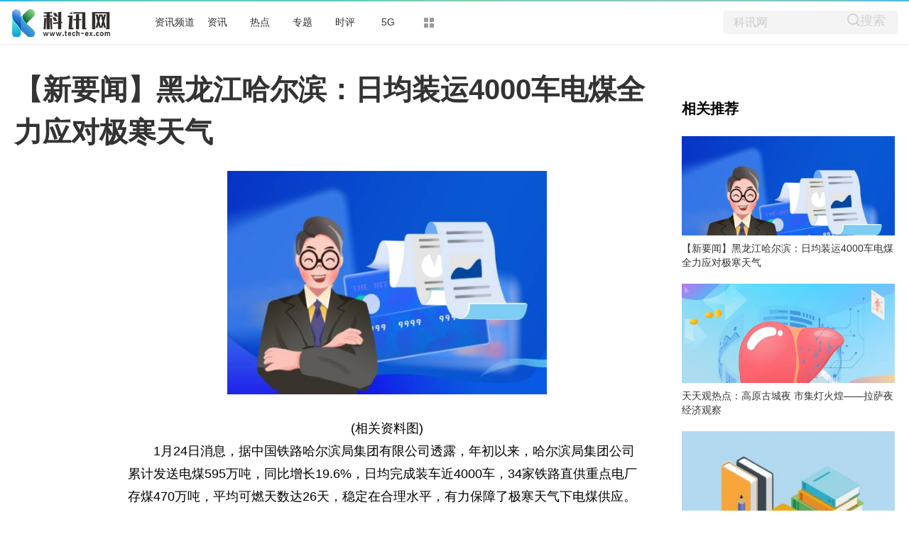

--- FILE ---
content_type: text/html
request_url: http://www.tech-ex.com/zixun/2023/0124/73564.html
body_size: 13516
content:
<!DOCTYPE html>
<html lang="zh-CN" dir="ltr">
<head>
<meta charset="utf-8">
<title>【新要闻】黑龙江哈尔滨：日均装运4000车电煤全力应对极寒天气_科讯网</title>
<meta name="keywords" content="中国铁路">
<meta name="description" content="1月24日消息，据中国铁路哈尔滨局集团有限公司透露，年初以来，哈尔滨局集团公司累计发送电煤595万吨，同比增长19.6%，日均完成装车近4000车，">
<meta name="apub:time" content="2023-01-24 22:07:58">
<meta name="apub:from" content="default">
<meta http-equiv="X-UA-Compatible" content="IE=Edge" />
<link rel="stylesheet" href="http://www.tech-ex.com/static/show/css/static.css" />
<meta name="baidu-site-verification" content="jJeIJ5X7pP" />
<link rel="shortcut icon" href="http://www.tech-ex.com/favicon.ico" />
<link rel="stylesheet" href="http://www.tech-ex.com/static/show/css/txp_desktop.css" />
<link rel="stylesheet" href="http://www.tech-ex.com/static/show/css/show.css" />
<script language="javascript" src="http://www.tech-ex.com/static/show/js/uaredirect.js"></script>
<script language="javascript">uaredirect("http://m.tech-ex.com/zixun/2023/0124/73564.html");</script>
<base target="_blank">
</head>
<body>
<!--顶部-->
<div id="TopNav">
  <div data-reactroot="" class="qq_header" style="margin-bottom: 10px;">
    <div class="qq_navWrap" role="navigation" style="position: relative;"><a class="nav_logo" href="http://www.tech-ex.com/?b=0" data-bosszone="dh_logo" data-bossirs="dh_logo" target="_blank" rel="noopener noreferrer"><img height="" src="http://www.tech-ex.com/static/show/logo/logo.png" srcset="http://www.tech-ex.com/static/show/logo/logo2x.png 2x" alt="qq_logo"></a>
      <div class="qq_nav" style="margin-left: 70px;">
        <ul class="nav-list clearfix">
	  	  <li data-bosszone="dh_1" data-bossirs="dh_1"><a href="http://bc.tech-ex.com/" target="_blank">资讯频道</a></li>
	  	  <li data-bosszone="dh_2" data-bossirs="dh_2"><a href="http://www.tech-ex.com/zixun/" target="_blank">资讯</a></li>
	  	  <li data-bosszone="dh_3" data-bossirs="dh_3"><a href="http://www.tech-ex.com/redian/" target="_blank">热点</a></li>
	  	  <li data-bosszone="dh_4" data-bossirs="dh_4"><a href="http://www.tech-ex.com/zhuanti/" target="_blank">专题</a></li>
	  	  <li data-bosszone="dh_5" data-bossirs="dh_5"><a href="http://www.tech-ex.com/shiping/" target="_blank">时评</a></li>
	  	  <li data-bosszone="dh_6" data-bossirs="dh_6"><a href="http://www.tech-ex.com/5g/" target="_blank">5G</a></li>
	            <li class="nav-item nav-more"><a class="more-icon" href="javascript:;" target="_blank" rel="noopener noreferrer" data-bosszone="dh_more" data-bossirs="dh_more"><i class="box box-t"></i><i class="box box-b"></i></a>
            <ul class="sub-nav" data-bosszone="dh_more" data-bossirs="dh_more">
              <!-- react-text: 156 -->
              <li><a href="http://www.tech-ex.com/tongxin/" target="_blank">通信</a></li>
              <li><a href="http://bc.tech-ex.com/it/" target="_blank">IT</a></li>
              <li><a href="http://bc.tech-ex.com/jiadian/" target="_blank">家电</a></li>
			  <li><a href="http://bc.tech-ex.com/chuangye/" target="_blank">创业</a></li>
			  <li><a href="http://bc.tech-ex.com/qiche/" target="_blank">汽车</a></li>
            </ul>
          </li>
        </ul>
      </div>
      <div class="nav-search" data-bosszone="dh_ss" data-bossirs="dh_ss">
        <form name="flso" action="http://www.duosou.net/" method="get" target="_blank">
          <input type="text" class="so-txt" name="keyword" value="科讯网">
          <input type="hidden" name="hdq" value="sogou-wsse-b58ac8403eb9cf17-0003">
          <a class=""> <button class="so-submit iconfont icon-search" style="border: 0;background: #f4f4f4;">搜索</button> </a>
        </form>
      </div>
      <div id="ct-mini-weather" class="min-weather"></div>
      <div class="top-line"></div>
    </div>
  </div>
</div>
<!--顶部-->

<!--内容-->
<div class="qq_conent clearfix">
<div calss="suipian" style="width: 1240px;margin-bottom: 15px;"></div>
  <div class="LEFT">
    <h1>【新要闻】黑龙江哈尔滨：日均装运4000车电煤全力应对极寒天气</h1>
    <div class="content clearfix">
      <div id="LeftTool" class="LeftTool" style="height: 684px;">
        <div data-reactroot="" class="left-stick-wp" style="top: 0px;">
          <div class="year through"><span>2023-01-24 22:07:58</span></div>
          <div data-bossirs="ly"><a class="author" href="javascript:;" target="_blank" data-bosszone="author_name">
            <div>界面新闻</div>
            </a></div>
          <div class="share-title through" data-bossirs="share"><span>分享</span></div>

          <div class="share" data-bosszone="share">
			  <a onclick="shareTo('wechat')" title="分享到微信"><i class="iconfont icon-icon-"></i> </a>
			  <a onclick="shareTo('qq')" title="分享到QQ好友"><i class="iconfont icon-qq1"></i></a>
			  <a onclick="shareTo('qzone')" title="分享到QQ空间"><i class="iconfont icon-qqkongjian"></i></a>
			  <a onclick="shareTo('sina')" title="分享到新浪微博"><i class="iconfont icon-weibo1"></i></a>
		  </div>
<script>
function shareTo(stype){
    var ftit = '';
    var flink = '';
    var lk = '';
    //获取文章标题
    ftit = document.title;
    //获取网页中内容的第一张图片地址作为分享图
    flink = document.images[0].src;
    if(typeof flink == 'undefined'){
        flink='';
    }
    //当内容中没有图片时，设置分享图片为网站logo
    if(flink == ''){
        lk = 'http://'+window.location.host+'/static/images/logo.png';
    }
    //如果是上传的图片则进行绝对路径拼接
    if(flink.indexOf('/uploads/') != -1) {
        lk = 'http://'+window.location.host+flink;
    }
    //百度编辑器自带图片获取
    if(flink.indexOf('ueditor') != -1){
        lk = flink;
    }
    //qq空间接口的传参
    if(stype=='qzone'){
        window.open('https://sns.qzone.qq.com/cgi-bin/qzshare/cgi_qzshare_onekey?url='+document.location.href+'?sharesource=qzone&title='+ftit+'&pics='+lk+'&summary='+document.querySelector('meta[name="description"]').getAttribute('content'));
    }
    //新浪微博接口的传参
    if(stype=='sina'){
        window.open('http://service.weibo.com/share/share.php?url='+document.location.href+'?sharesource=weibo&title='+ftit+'&pic='+lk+'&appkey=2706825840');
    }
    //qq好友接口的传参
    if(stype == 'qq'){
        window.open('http://connect.qq.com/widget/shareqq/index.html?url='+document.location.href+'?sharesource=qzone&title='+ftit+'&pics='+lk+'&summary='+document.querySelector('meta[name="description"]').getAttribute('content')+'&desc=【新要闻】黑龙江哈尔滨：日均装运4000车电煤全力应对极寒天气');
    }
    //生成二维码给微信扫描分享，php生成，也可以用jquery.qrcode.js插件实现二维码生成
    if(stype == 'wechat'){
        window.open('http://zixuephp.net/inc/qrcode_img.php?url=http://m.tech-ex.com/zixun/2023/0124/73564.html');
    }
}
</script>

        </div>
      </div>
      <!--内容-->
      <div class="content-article">
        <!--导语-->
		<div class="content">
        <p style="text-align: center"><img style="display:block;margin:auto;" width="450" src="http://img.9774.com.cn/2022/0923/20220923111722594.jpg" /></br>(相关资料图)</p><p>1月24日消息，据中国铁路哈尔滨局集团有限公司透露，年初以来，哈尔滨局集团公司累计发送电煤595万吨，同比增长19.6%，日均完成装车近4000车，34家铁路直供重点电厂存煤470万吨，平均可燃天数达26天，稳定在合理水平，有力保障了极寒天气下电煤供应。(央视新闻)</p><p>（文章来源：界面新闻）</p>
        
		<p class="content_biaoqian">标签：
								<a href="http://u.tech-ex.com/tagzhongguotielu/" target="_blank" ><span>中国铁路</span></a>
						</p>
		<style>
		.content_biaoqian ,.content_biaoqian a ,.content_biaoqian a span{color:#fff !important;font-size:14px;}
		</style>

		</div>
        <div id="Status"></div>
<script type="text/javascript">
//弹出隐藏层
function ShowDiv(show_div,bg_div){
document.getElementById(show_div).style.display='block';
};
//关闭弹出层
function CloseDiv(show_div,bg_div)
{
document.getElementById(show_div).style.display='none';
};
</script>
        <div class="dashang"><img src="http://www.tech-ex.com/static/show/images/ds.png" id="Button1" class="dashang" type="button" value="点击弹出层" onclick="ShowDiv('MyDiv','fade')"/></div>
        <!--弹出层时背景层DIV-->
        <div id="MyDiv" class="white_content">
          <div style="text-align: right; cursor: default; height: 40px;" id="move"> <span style="font-size: 16px;" onclick="CloseDiv('MyDiv','fade')">关闭</span> </div>
          <img src="http://www.tech-ex.com/static/show/images/sq.jpg"> </div>
      </div>
    </div>
    <div id="Comment"></div>
    <!--为你推荐-->
    <div id="Recomend">
      <div data-reactroot="" class="recommend">
        <div class="recommend-con">
          <div class="title">为你推荐</div>
          <ul>
			            <li id="wntj-xh" class="clearfix" data-ua-trace="">
              <div class="picture"><a href="http://bc.tech-ex.com/qukuailian/2023/0124/100073534.html" target="_blank"><img alt="" src="http://img.rexun.cn/2022/0610/20220610100834173.jpg"></a></div>
              <div class="detail">
                <h3><a href="http://bc.tech-ex.com/qukuailian/2023/0124/100073534.html" target="_blank">全球通讯！加入合作社一起干 ——吉林省松原市前郭县图那嘎村采访记</a></h3>
                <div class="binfo"><!--<a class="author" href="javascript:;" target="_blank">三湘都市报</a>--> &nbsp;<span>2023-01-24</span></div>
              </div>
            </li>
			            <li id="wntj-xh" class="clearfix" data-ua-trace="">
              <div class="picture"><a href="http://bc.tech-ex.com/qukuailian/2023/0124/100073527.html" target="_blank"><img alt="" src="http://www.cjcn.com/uploadfile/2022/0610/20220610020103373.jpg"></a></div>
              <div class="detail">
                <h3><a href="http://bc.tech-ex.com/qukuailian/2023/0124/100073527.html" target="_blank">观速讯丨向春而行 | 烟花照归途</a></h3>
                <div class="binfo"><!--<a class="author" href="javascript:;" target="_blank">三湘都市报</a>--> &nbsp;<span>2023-01-24</span></div>
              </div>
            </li>
			            <li id="wntj-xh" class="clearfix" data-ua-trace="">
              <div class="picture"><a href="http://bc.tech-ex.com/qukuailian/2023/0124/100073522.html" target="_blank"><img alt="" src="http://www.dianxian.net/uploadfile2022/0610/20220610022005772.jpg"></a></div>
              <div class="detail">
                <h3><a href="http://bc.tech-ex.com/qukuailian/2023/0124/100073522.html" target="_blank">一本海岛乡村医生的健康档案（新春走基层·服务暖）</a></h3>
                <div class="binfo"><!--<a class="author" href="javascript:;" target="_blank">三湘都市报</a>--> &nbsp;<span>2023-01-24</span></div>
              </div>
            </li>
			            <li id="wntj-xh" class="clearfix" data-ua-trace="">
              <div class="picture"><a href="http://bc.tech-ex.com/qukuailian/2023/0124/100073513.html" target="_blank"><img alt="" src="http://www.viltd.com/uploadfile/2022/0610/20220610103218963.jpg"></a></div>
              <div class="detail">
                <h3><a href="http://bc.tech-ex.com/qukuailian/2023/0124/100073513.html" target="_blank">实时：过年 | 一年时光半年冬 零下30℃官兵坚守祖国北大门</a></h3>
                <div class="binfo"><!--<a class="author" href="javascript:;" target="_blank">三湘都市报</a>--> &nbsp;<span>2023-01-24</span></div>
              </div>
            </li>
			          </ul>
        </div>
      </div>
    </div>
    <!--为你推荐-->
    <!--新闻速递-->
    <div id="Recomend">
      <div data-reactroot="" class="recommend">
        <div class="recommend-con">
          <div class="title">新闻速递</div>
          <ul>
			            <li id="wntj-xh" class="clearfix" data-ua-trace="">
              <a href="http://www.tech-ex.com/zixun/2023/0124/73563.html" target="_blank">天天观热点：高原古城夜 市集灯火煌——拉萨夜经济观察</a>
            </li>
			            <li id="wntj-xh" class="clearfix" data-ua-trace="">
              <a href="http://www.tech-ex.com/zixun/2023/0124/73562.html" target="_blank">当前简讯:黄梅正月唱大戏 文旅经贸齐上场</a>
            </li>
			            <li id="wntj-xh" class="clearfix" data-ua-trace="">
              <a href="http://www.tech-ex.com/zixun/2023/0124/73561.html" target="_blank">每日速讯：最冷时段来了！一景区建议游客先退票</a>
            </li>
			            <li id="wntj-xh" class="clearfix" data-ua-trace="">
              <a href="http://www.tech-ex.com/zixun/2023/0124/73564.html" target="_blank">【新要闻】黑龙江哈尔滨：日均装运4000车电煤全力应对极寒天气</a>
            </li>
			            <li id="wntj-xh" class="clearfix" data-ua-trace="">
              <a href="http://www.tech-ex.com/zixun/2023/0124/73560.html" target="_blank">【世界独家】登山祈福、民俗庙会热度不减 春节假期济南文旅市场持续升温</a>
            </li>
			            <li id="wntj-xh" class="clearfix" data-ua-trace="">
              <a href="http://www.tech-ex.com/zixun/2023/0124/73558.html" target="_blank">世界快看：7部春节档电影 联合声明！</a>
            </li>
			            <li id="wntj-xh" class="clearfix" data-ua-trace="">
              <a href="http://www.tech-ex.com/zixun/2023/0124/73557.html" target="_blank">新动态：热腾腾的深圳！深圳多景区春节客流量迎3年来新高</a>
            </li>
			            <li id="wntj-xh" class="clearfix" data-ua-trace="">
              <a href="http://www.tech-ex.com/zixun/2023/0124/73559.html" target="_blank">四川铁路部门已抢卸电煤3万余车 确保春节期间电煤运输</a>
            </li>
			            <li id="wntj-xh" class="clearfix" data-ua-trace="">
              <a href="http://www.tech-ex.com/zixun/2023/0124/73553.html" target="_blank">新春走基层|清远鸡抢“鲜”出圈，年味香飘港澳</a>
            </li>
			            <li id="wntj-xh" class="clearfix" data-ua-trace="">
              <a href="http://www.tech-ex.com/zixun/2023/0124/73554.html" target="_blank">春节去哪玩？这个“冷”地方爆火</a>
            </li>
			            <li id="wntj-xh" class="clearfix" data-ua-trace="">
              <a href="http://www.tech-ex.com/zixun/2023/0124/73556.html" target="_blank">新春走基层｜“石头村”灯笼高挂迎客来</a>
            </li>
			            <li id="wntj-xh" class="clearfix" data-ua-trace="">
              <a href="http://www.tech-ex.com/zixun/2023/0124/73555.html" target="_blank">中企投资建设运营的尼日利亚深水港开港运营</a>
            </li>
			            <li id="wntj-xh" class="clearfix" data-ua-trace="">
              <a href="http://www.tech-ex.com/zixun/2023/0124/73552.html" target="_blank">当前观点：迎“开门红” 兔年首列“乌兰察布—叶卡捷琳堡”中欧班列开行</a>
            </li>
			            <li id="wntj-xh" class="clearfix" data-ua-trace="">
              <a href="http://www.tech-ex.com/redian/2023/0124/73549.html" target="_blank">天天消息！俄罗斯计划2023年前将其太空人造卫星数量增至1000颗</a>
            </li>
			            <li id="wntj-xh" class="clearfix" data-ua-trace="">
              <a href="http://www.tech-ex.com/zixun/2023/0124/73550.html" target="_blank">返乡办厂，制衣厂老板希望把去年亏损的赚回来</a>
            </li>
			            <li id="wntj-xh" class="clearfix" data-ua-trace="">
              <a href="http://www.tech-ex.com/zixun/2023/0124/73551.html" target="_blank">快看点丨装修人的一年| 太忙了，天天连轴转，收入大概提高了30%</a>
            </li>
			            <li id="wntj-xh" class="clearfix" data-ua-trace="">
              <a href="http://www.tech-ex.com/zixun/2023/0124/73546.html" target="_blank">天天微动态丨免税店欢乐购过大年已成风尚 海口三亚万宁琼海四地十二家免税店迎来汹涌客流</a>
            </li>
			            <li id="wntj-xh" class="clearfix" data-ua-trace="">
              <a href="http://www.tech-ex.com/zixun/2023/0124/73548.html" target="_blank">多年未提价的养乐多已涨价约1成，材料成本上涨影响利润</a>
            </li>
			            <li id="wntj-xh" class="clearfix" data-ua-trace="">
              <a href="http://www.tech-ex.com/redian/2023/0124/73544.html" target="_blank">环球速递！田刚院士回顾北大数学“黄金一代”：如何给年轻人更多机会</a>
            </li>
			            <li id="wntj-xh" class="clearfix" data-ua-trace="">
              <a href="http://www.tech-ex.com/zixun/2023/0124/73547.html" target="_blank">世界速递！广铁返程客流回升，预计初六至初七迎来节后客流最高峰</a>
            </li>
			            <li id="wntj-xh" class="clearfix" data-ua-trace="">
              <a href="http://www.tech-ex.com/zixun/2023/0124/73545.html" target="_blank">全球速看：春节档总票房破36亿 《中国乒乓之绝地反击》破3000万</a>
            </li>
			            <li id="wntj-xh" class="clearfix" data-ua-trace="">
              <a href="http://www.tech-ex.com/zixun/2023/0124/73543.html" target="_blank">【报资讯】上海发布低温黄色预警</a>
            </li>
			            <li id="wntj-xh" class="clearfix" data-ua-trace="">
              <a href="http://www.tech-ex.com/zixun/2023/0124/73542.html" target="_blank">消费旺季旺销 兔年中国黄金市场或回升</a>
            </li>
			            <li id="wntj-xh" class="clearfix" data-ua-trace="">
              <a href="http://www.tech-ex.com/tongxin/2023/0124/73541.html" target="_blank">（新春走基层·祖国与我）中老一家亲 南欧江水电站中老员工共庆新春</a>
            </li>
			            <li id="wntj-xh" class="clearfix" data-ua-trace="">
              <a href="http://www.tech-ex.com/tongxin/2023/0124/73540.html" target="_blank">环球热点评！这个春节，宝岛年味浓</a>
            </li>
			            <li id="wntj-xh" class="clearfix" data-ua-trace="">
              <a href="http://www.tech-ex.com/zixun/2023/0124/73539.html" target="_blank">世界微速讯：2023春节档总票房破35亿</a>
            </li>
			            <li id="wntj-xh" class="clearfix" data-ua-trace="">
              <a href="http://www.tech-ex.com/zixun/2023/0124/73537.html" target="_blank">最新快讯!春节假期过半，景区门票预订量同比增长79%</a>
            </li>
			            <li id="wntj-xh" class="clearfix" data-ua-trace="">
              <a href="http://www.tech-ex.com/zixun/2023/0124/73538.html" target="_blank">【环球热闻】年夜饭火热  春节餐饮堂食同比增长1.1倍</a>
            </li>
			            <li id="wntj-xh" class="clearfix" data-ua-trace="">
              <a href="http://www.tech-ex.com/zixun/2023/0124/73536.html" target="_blank">每日看点!中信建投：长期看好差异化定位的连锁医疗公司</a>
            </li>
			            <li id="wntj-xh" class="clearfix" data-ua-trace="">
              <a href="http://media.tech-ex.com/baobao/2023/0124/73528.html" target="_blank">每日聚焦：过年丨5639次列车的“新春年货铺”</a>
            </li>
			            <li id="wntj-xh" class="clearfix" data-ua-trace="">
              <a href="http://www.tech-ex.com/tongxin/2023/0124/73531.html" target="_blank">【全球聚看点】新春走基层 | 记者手记：“稻田冰雪”热乡村</a>
            </li>
			            <li id="wntj-xh" class="clearfix" data-ua-trace="">
              <a href="http://media.tech-ex.com/baobao/2023/0124/73530.html" target="_blank">环球快资讯丨新春走基层丨各地年货大集见闻：热闹喜庆 人多货丰</a>
            </li>
			            <li id="wntj-xh" class="clearfix" data-ua-trace="">
              <a href="http://media.tech-ex.com/baobao/2023/0124/73529.html" target="_blank">我家的年味儿，正浓！</a>
            </li>
			            <li id="wntj-xh" class="clearfix" data-ua-trace="">
              <a href="http://www.tech-ex.com/tongxin/2023/0124/73533.html" target="_blank">世界焦点！新春走基层｜福州：看吉祥文物 感受福气满满</a>
            </li>
			            <li id="wntj-xh" class="clearfix" data-ua-trace="">
              <a href="http://bc.tech-ex.com/qukuailian/2023/0124/100073534.html" target="_blank">全球通讯！加入合作社一起干 ——吉林省松原市前郭县图那嘎村采访记</a>
            </li>
			            <li id="wntj-xh" class="clearfix" data-ua-trace="">
              <a href="http://www.tech-ex.com/tongxin/2023/0124/73532.html" target="_blank">世界热门:千城年俗｜太原古县城蒸花馍　“蒸”出幸福年味</a>
            </li>
			            <li id="wntj-xh" class="clearfix" data-ua-trace="">
              <a href="http://bc.tech-ex.com/qukuailian/2023/0124/100073527.html" target="_blank">观速讯丨向春而行 | 烟花照归途</a>
            </li>
			            <li id="wntj-xh" class="clearfix" data-ua-trace="">
              <a href="http://www.tech-ex.com/tongxin/2023/0124/73535.html" target="_blank">当前简讯:新春走基层｜品味新年俗</a>
            </li>
			            <li id="wntj-xh" class="clearfix" data-ua-trace="">
              <a href="http://www.tech-ex.com/zixun/2023/0124/73525.html" target="_blank">环球观热点：长三角铁路迎来节后客流小高峰 大年初三预计发送旅客115万人次</a>
            </li>
			            <li id="wntj-xh" class="clearfix" data-ua-trace="">
              <a href="http://www.tech-ex.com/zixun/2023/0124/73524.html" target="_blank">环球快讯:黄山风景区1月25日门票预约数量已满</a>
            </li>
			            <li id="wntj-xh" class="clearfix" data-ua-trace="">
              <a href="http://www.tech-ex.com/zixun/2023/0124/73526.html" target="_blank">全球今日讯！2023春节档总票房破34亿</a>
            </li>
			            <li id="wntj-xh" class="clearfix" data-ua-trace="">
              <a href="http://www.tech-ex.com/zixun/2023/0124/73523.html" target="_blank">全球新资讯：2023春节档总票房破34亿 《满江红》登顶票房榜</a>
            </li>
			            <li id="wntj-xh" class="clearfix" data-ua-trace="">
              <a href="http://bc.tech-ex.com/qukuailian/2023/0124/100073513.html" target="_blank">实时：过年 | 一年时光半年冬 零下30℃官兵坚守祖国北大门</a>
            </li>
			            <li id="wntj-xh" class="clearfix" data-ua-trace="">
              <a href="http://media.tech-ex.com/baobao/2023/0124/73521.html" target="_blank">世界视讯！一名养老院护理员的通信记录（新春走基层·服务暖）</a>
            </li>
			            <li id="wntj-xh" class="clearfix" data-ua-trace="">
              <a href="http://www.tech-ex.com/tongxin/2023/0124/73514.html" target="_blank">坚守岗位度佳节</a>
            </li>
			            <li id="wntj-xh" class="clearfix" data-ua-trace="">
              <a href="http://www.tech-ex.com/tongxin/2023/0124/73518.html" target="_blank">环球今亮点！岁岁常欢愉 年年皆胜意</a>
            </li>
			            <li id="wntj-xh" class="clearfix" data-ua-trace="">
              <a href="http://media.tech-ex.com/baobao/2023/0124/73520.html" target="_blank">全球今头条！中央广播电视总台《二〇二三年春节联欢晚会》—— 展现多彩文化 描绘美好生活</a>
            </li>
			            <li id="wntj-xh" class="clearfix" data-ua-trace="">
              <a href="http://media.tech-ex.com/baobao/2023/0124/73517.html" target="_blank">热点！民俗年画韵致足</a>
            </li>
			            <li id="wntj-xh" class="clearfix" data-ua-trace="">
              <a href="http://www.tech-ex.com/tongxin/2023/0124/73519.html" target="_blank">世界快播：活动多彩人气旺</a>
            </li>
			            <li id="wntj-xh" class="clearfix" data-ua-trace="">
              <a href="http://media.tech-ex.com/baobao/2023/0124/73515.html" target="_blank">针线传递沂蒙情</a>
            </li>
			          </ul>
        </div>
      </div>
    </div>
    <!--新闻速递-->
  </div>
  <!--右侧-->
  <div id="RIGHT" class="RIGHT"><div class="adver_3"><script type="text/javascript" src="//user.042.cn/adver/adver.js"></script><script type="text/javascript">getAdvert('.adver_3',1,'300px','300px');</script></div>    <div data-reactroot="" class="right-bar">
      <div>
        <div class="cms-bar" data-bosszone="xgtj_list" style="display: block;">
          <div class="bar-tit clearfix">
            <h2 class="fl">相关推荐</h2>
          </div>
          <div class="bar-con">
			            <div id="xgtj" class="item" data-ua-trace="">
              <div class="pic"><a href="http://www.tech-ex.com/zixun/2023/0124/73564.html" target="_blank"><img width="100%" src="http://img.9774.com.cn/2022/0923/20220923111722594.jpg" alt=""></a></div>
              <div class="txt"><a href="http://www.tech-ex.com/zixun/2023/0124/73564.html" target="_blank">【新要闻】黑龙江哈尔滨：日均装运4000车电煤全力应对极寒天气</a></div>
            </div>
			            <div id="xgtj" class="item" data-ua-trace="">
              <div class="pic"><a href="http://www.tech-ex.com/zixun/2023/0124/73563.html" target="_blank"><img width="100%" src="http://img.haixiafeng.com.cn/2022/0923/20220923111103643.jpg" alt=""></a></div>
              <div class="txt"><a href="http://www.tech-ex.com/zixun/2023/0124/73563.html" target="_blank">天天观热点：高原古城夜 市集灯火煌——拉萨夜经济观察</a></div>
            </div>
			            <div id="xgtj" class="item" data-ua-trace="">
              <div class="pic"><a href="http://www.tech-ex.com/zixun/2023/0124/73562.html" target="_blank"><img width="100%" src="http://img.tiantaivideo.com/2022/0610/20220610111646542.jpg" alt=""></a></div>
              <div class="txt"><a href="http://www.tech-ex.com/zixun/2023/0124/73562.html" target="_blank">当前简讯:黄梅正月唱大戏 文旅经贸齐上场</a></div>
            </div>
			            <div id="xgtj" class="item" data-ua-trace="">
              <div class="pic"><a href="http://www.tech-ex.com/zixun/2023/0124/73561.html" target="_blank"><img width="100%" src="http://www.jxyuging.com/uploadfile/2022/0923/20220923105356520.jpg" alt=""></a></div>
              <div class="txt"><a href="http://www.tech-ex.com/zixun/2023/0124/73561.html" target="_blank">每日速讯：最冷时段来了！一景区建议游客先退票</a></div>
            </div>
			          </div>
        </div>

        <!--广告-->
        <div class="group-pic-bar" data-bosszone="omn_sjjd">
          <div class="bar-tit clearfix">
            <h2 class="fl">精彩组图</h2>
          </div>
          <div class="bar-con">
            <ul class="clearfix">
			              <li class="item" data-ua-trace="">
                <div class="pic"><a href="http://bc.tech-ex.com/qiche/2022/1014/100063320.html" target="_blank"><img src="http://img.kepu365.cn/2022/1014/20221014100723482.jpg" alt=""></a></div>
                <div class="txt"><a href="http://bc.tech-ex.com/qiche/2022/1014/100063320.html" target="_blank">167亿元！大众汽车与国内自动驾驶芯片独角兽地平线达成合作</a></div>
              </li>
                          <li class="item" data-ua-trace="">
                <div class="pic"><a href="http://bc.tech-ex.com/qiche/2022/1014/100063306.html" target="_blank"><img src="http://img.yktchina.com/2022/1014/20221014082859554.jpg" alt=""></a></div>
                <div class="txt"><a href="http://bc.tech-ex.com/qiche/2022/1014/100063306.html" target="_blank">比亚迪秦PLUS9月销量36058辆 超越轩逸成为中国销冠</a></div>
              </li>
                          <li class="item" data-ua-trace="">
                <div class="pic"><a href="http://bc.tech-ex.com/qiche/2022/1014/100063304.html" target="_blank"><img src="http://img.yktchina.com/2022/1014/20221014082512898.jpg" alt=""></a></div>
                <div class="txt"><a href="http://bc.tech-ex.com/qiche/2022/1014/100063304.html" target="_blank">苹果再被罚1.4亿元！巴西：将提起上诉</a></div>
              </li>
                          <li class="item" data-ua-trace="">
                <div class="pic"><a href="http://bc.tech-ex.com/qiche/2022/1014/100063303.html" target="_blank"><img src="http://img.yktchina.com/2022/1014/20221014082021203.jpg" alt=""></a></div>
                <div class="txt"><a href="http://bc.tech-ex.com/qiche/2022/1014/100063303.html" target="_blank">自动驾驶最后一步！红旗首款可移动智能充电机器人诞生</a></div>
              </li>
                        </ul>
          </div>
        </div>
        <!--广告-->

		<div class="cms-bar" data-bosszone="xgtj_list" style="display: block;">
          <div class="bar-tit clearfix">
            <h2 class="fl">精彩放送</h2>
          </div>
          <div class="bar-con">
			            <div id="xgtj" class="item" data-ua-trace="">
              <div class="txt"><a href="http://bc.tech-ex.com/qukuailian/2023/0124/100073522.html" target="_blank">一本海岛乡村医生的健康档案（新春走基层·服务暖）</a></div>
            </div>
			            <div id="xgtj" class="item" data-ua-trace="">
              <div class="txt"><a href="http://media.tech-ex.com/baobao/2023/0124/73516.html" target="_blank">消息！非遗馍馍迎新春</a></div>
            </div>
			            <div id="xgtj" class="item" data-ua-trace="">
              <div class="txt"><a href="http://www.tech-ex.com/zixun/2023/0124/73511.html" target="_blank">赏灯、游园、嬉雪…济南各景区人气渐旺，精彩不断！</a></div>
            </div>
			            <div id="xgtj" class="item" data-ua-trace="">
              <div class="txt"><a href="http://www.tech-ex.com/zixun/2023/0124/73510.html" target="_blank">每日速读!上海各大景区春节期间迎客忙 如何确保客流平安有序？</a></div>
            </div>
			            <div id="xgtj" class="item" data-ua-trace="">
              <div class="txt"><a href="http://www.tech-ex.com/zixun/2023/0124/73512.html" target="_blank">机构：春节假期前三天国内景区门票预订量同比增长79%</a></div>
            </div>
			            <div id="xgtj" class="item" data-ua-trace="">
              <div class="txt"><a href="http://bc.tech-ex.com/qukuailian/2023/0124/100073502.html" target="_blank">【环球播资讯】大年初三，睡到饱！</a></div>
            </div>
			            <div id="xgtj" class="item" data-ua-trace="">
              <div class="txt"><a href="http://www.tech-ex.com/tongxin/2023/0124/73509.html" target="_blank">环球快报:强信心 一起拼｜江苏打出稳岗惠企“组合拳”</a></div>
            </div>
			            <div id="xgtj" class="item" data-ua-trace="">
              <div class="txt"><a href="http://media.tech-ex.com/baobao/2023/0124/73505.html" target="_blank">新春走军营丨智守边关，在风雪中洗礼卫国戍边赤子心</a></div>
            </div>
			            <div id="xgtj" class="item" data-ua-trace="">
              <div class="txt"><a href="http://media.tech-ex.com/baobao/2023/0124/73507.html" target="_blank">“阳康”之后进补不宜过猛</a></div>
            </div>
			            <div id="xgtj" class="item" data-ua-trace="">
              <div class="txt"><a href="http://bc.tech-ex.com/qukuailian/2023/0124/100073503.html" target="_blank">加强古城保护 延续历史文脉</a></div>
            </div>
			            <div id="xgtj" class="item" data-ua-trace="">
              <div class="txt"><a href="http://media.tech-ex.com/baobao/2023/0124/73504.html" target="_blank">八一时评丨守望团圆，是咱军人过年的方式</a></div>
            </div>
			            <div id="xgtj" class="item" data-ua-trace="">
              <div class="txt"><a href="http://bc.tech-ex.com/qukuailian/2023/0124/100073508.html" target="_blank">世界快消息！提振信心在行动｜青海：高质量打造国家清洁能源产业高地</a></div>
            </div>
			            <div id="xgtj" class="item" data-ua-trace="">
              <div class="txt"><a href="http://media.tech-ex.com/baobao/2023/0124/73506.html" target="_blank">当前关注：人民的春晚盛满中国韵味</a></div>
            </div>
			            <div id="xgtj" class="item" data-ua-trace="">
              <div class="txt"><a href="http://www.tech-ex.com/zixun/2023/0124/73499.html" target="_blank">头条焦点：2023春节档总票房破33亿</a></div>
            </div>
			            <div id="xgtj" class="item" data-ua-trace="">
              <div class="txt"><a href="http://www.tech-ex.com/zixun/2023/0124/73501.html" target="_blank">2022年12月全国受理网络违法和不良信息举报1462.8万件</a></div>
            </div>
			            <div id="xgtj" class="item" data-ua-trace="">
              <div class="txt"><a href="http://www.tech-ex.com/zixun/2023/0124/73500.html" target="_blank">每日报道：河南下达资金10.64亿元，向这类群众发放消费券</a></div>
            </div>
			            <div id="xgtj" class="item" data-ua-trace="">
              <div class="txt"><a href="http://www.tech-ex.com/tongxin/2023/0124/73496.html" target="_blank">全球今头条！在触屏时代体会“笔尖上的年味”</a></div>
            </div>
			            <div id="xgtj" class="item" data-ua-trace="">
              <div class="txt"><a href="http://www.tech-ex.com/tongxin/2023/0124/73494.html" target="_blank">推动数据要素高效配置 宁夏加快实施数字赋能计划</a></div>
            </div>
			            <div id="xgtj" class="item" data-ua-trace="">
              <div class="txt"><a href="http://bc.tech-ex.com/qukuailian/2023/0124/100073495.html" target="_blank">世界新资讯：新华全媒+|寒潮来袭 各地多措并举加强春节保供保暖</a></div>
            </div>
			            <div id="xgtj" class="item" data-ua-trace="">
              <div class="txt"><a href="http://www.tech-ex.com/tongxin/2023/0124/73498.html" target="_blank">新华全媒+|镜头里的中国年：兔年拍“兔”</a></div>
            </div>
			            <div id="xgtj" class="item" data-ua-trace="">
              <div class="txt"><a href="http://www.tech-ex.com/tongxin/2023/0124/73497.html" target="_blank">即时看！微纪录片｜戍边夫妻的新年</a></div>
            </div>
			            <div id="xgtj" class="item" data-ua-trace="">
              <div class="txt"><a href="http://www.tech-ex.com/zixun/2023/0124/73493.html" target="_blank">每日热议!国家统计局：2022年我国能源消费总量比2021年增长2.9%</a></div>
            </div>
			            <div id="xgtj" class="item" data-ua-trace="">
              <div class="txt"><a href="http://www.tech-ex.com/zixun/2023/0124/73491.html" target="_blank">两天收获超28亿元票房 兔年电影春节档为什么这么火？</a></div>
            </div>
			            <div id="xgtj" class="item" data-ua-trace="">
              <div class="txt"><a href="http://www.tech-ex.com/zixun/2023/0124/73492.html" target="_blank">世界要闻：文旅部：多方式、多渠道引导游客预约错峰出行</a></div>
            </div>
			            <div id="xgtj" class="item" data-ua-trace="">
              <div class="txt"><a href="http://www.tech-ex.com/redian/2023/0124/73490.html" target="_blank">我国中东部低温持续 西藏西部降雪发展</a></div>
            </div>
			            <div id="xgtj" class="item" data-ua-trace="">
              <div class="txt"><a href="http://www.tech-ex.com/zixun/2023/0124/73487.html" target="_blank">新春走基层｜天津港全物联网集装箱码头大年初一的“省心”坚守</a></div>
            </div>
			            <div id="xgtj" class="item" data-ua-trace="">
              <div class="txt"><a href="http://www.tech-ex.com/zixun/2023/0124/73488.html" target="_blank">全球热推荐：港珠澳大桥上的别样年夜饭</a></div>
            </div>
			            <div id="xgtj" class="item" data-ua-trace="">
              <div class="txt"><a href="http://www.tech-ex.com/redian/2023/0124/73484.html" target="_blank">吾家吾国丨独家专访首次青藏科考队队长孙鸿烈</a></div>
            </div>
			            <div id="xgtj" class="item" data-ua-trace="">
              <div class="txt"><a href="http://www.tech-ex.com/zixun/2023/0124/73486.html" target="_blank">环球视点！近期多地发生涉游客安全事件，文旅部：坚决防范涉旅重特大安全事故发生</a></div>
            </div>
			            <div id="xgtj" class="item" data-ua-trace="">
              <div class="txt"><a href="http://www.tech-ex.com/redian/2023/0124/73485.html" target="_blank">天天最新：大国工程进行时丨华龙一号核电机组建设稳步推进</a></div>
            </div>
			            <div id="xgtj" class="item" data-ua-trace="">
              <div class="txt"><a href="http://www.tech-ex.com/zixun/2023/0124/73489.html" target="_blank">当前消息！澳门：大年初二入境旅客破7万</a></div>
            </div>
			            <div id="xgtj" class="item" data-ua-trace="">
              <div class="txt"><a href="http://www.tech-ex.com/tongxin/2023/0124/73473.html" target="_blank">动态焦点:红红火火庆新春 幸福美满中国年</a></div>
            </div>
			            <div id="xgtj" class="item" data-ua-trace="">
              <div class="txt"><a href="http://bc.tech-ex.com/qukuailian/2023/0124/100073481.html" target="_blank">雄安新区气象新（新春走基层·特别报道）</a></div>
            </div>
			            <div id="xgtj" class="item" data-ua-trace="">
              <div class="txt"><a href="http://www.tech-ex.com/tongxin/2023/0124/73472.html" target="_blank">赏灯过大年</a></div>
            </div>
			            <div id="xgtj" class="item" data-ua-trace="">
              <div class="txt"><a href="http://bc.tech-ex.com/qukuailian/2023/0124/100073474.html" target="_blank">焦点报道:“我有为国争光的责任感”</a></div>
            </div>
			            <div id="xgtj" class="item" data-ua-trace="">
              <div class="txt"><a href="http://media.tech-ex.com/baobao/2023/0124/73482.html" target="_blank">每日播报!棚户区改造带来全家福，湖北武汉市居民—— “新生活让我特别有奔头”（新春走基层）</a></div>
            </div>
			            <div id="xgtj" class="item" data-ua-trace="">
              <div class="txt"><a href="http://media.tech-ex.com/baobao/2023/0124/73477.html" target="_blank">资讯：内蒙古呼和浩特南站—— 奋战一线畅运输（新春走基层）</a></div>
            </div>
			            <div id="xgtj" class="item" data-ua-trace="">
              <div class="txt"><a href="http://media.tech-ex.com/baobao/2023/0124/73479.html" target="_blank">焦点热门:海南海口美兰边检站—— 便捷高效通关忙（新春走基层）</a></div>
            </div>
			            <div id="xgtj" class="item" data-ua-trace="">
              <div class="txt"><a href="http://bc.tech-ex.com/qukuailian/2023/0124/100073478.html" target="_blank">国铁济南局—— 创新服务暖人心（新春走基层）</a></div>
            </div>
			            <div id="xgtj" class="item" data-ua-trace="">
              <div class="txt"><a href="http://bc.tech-ex.com/qukuailian/2023/0124/100073480.html" target="_blank">环球今亮点！辽宁葫芦岛团山子变电站—— 确保城市亮堂堂（新春走基层）</a></div>
            </div>
			            <div id="xgtj" class="item" data-ua-trace="">
              <div class="txt"><a href="http://bc.tech-ex.com/qukuailian/2023/0124/100073476.html" target="_blank">世界通讯！活动丰富多彩 群众喜闻乐见 ——春节假期文化市场观察</a></div>
            </div>
			            <div id="xgtj" class="item" data-ua-trace="">
              <div class="txt"><a href="http://media.tech-ex.com/baobao/2023/0124/73470.html" target="_blank">环球新动态：丰富观影选择 国产影片发力春节档</a></div>
            </div>
			            <div id="xgtj" class="item" data-ua-trace="">
              <div class="txt"><a href="http://bc.tech-ex.com/qukuailian/2023/0124/100073483.html" target="_blank">观焦点：我国新能源汽车产销连续8年全球第一（新数据 新看点）</a></div>
            </div>
			            <div id="xgtj" class="item" data-ua-trace="">
              <div class="txt"><a href="http://media.tech-ex.com/baobao/2023/0124/73471.html" target="_blank">最新资讯：新春新愿：满满信心 与梦同行</a></div>
            </div>
			            <div id="xgtj" class="item" data-ua-trace="">
              <div class="txt"><a href="http://media.tech-ex.com/baobao/2023/0124/73475.html" target="_blank">【热闻】甘肃定西市安定区农民靠发展马铃薯产业致富—— “丰收是我们最大的心愿”</a></div>
            </div>
			            <div id="xgtj" class="item" data-ua-trace="">
              <div class="txt"><a href="http://www.tech-ex.com/zixun/2023/0124/73468.html" target="_blank">近40亿元！刚刚，今年中国电影票房超北美暂列全球第一</a></div>
            </div>
			            <div id="xgtj" class="item" data-ua-trace="">
              <div class="txt"><a href="http://www.tech-ex.com/zixun/2023/0124/73469.html" target="_blank">资讯推荐:今日全国铁路预计发送旅客670万人次，开行旅客列车8013列</a></div>
            </div>
			            <div id="xgtj" class="item" data-ua-trace="">
              <div class="txt"><a href="http://www.tech-ex.com/zixun/2023/0124/73466.html" target="_blank">天天视点！故乡烟火经济 | 舌尖上的福鼎肉片，乡愁下创业潮涌</a></div>
            </div>
			            <div id="xgtj" class="item" data-ua-trace="">
              <div class="txt"><a href="http://www.tech-ex.com/zixun/2023/0124/73467.html" target="_blank">世界动态:春节游订单创新高 广州过年畅享岭南文化魅力</a></div>
            </div>
			            <div id="xgtj" class="item" data-ua-trace="">
              <div class="txt"><a href="http://bc.tech-ex.com/qukuailian/2023/0124/100073460.html" target="_blank">（新春走基层）城市“守门人”的春节时间：确保“回家路”畅通无阻</a></div>
            </div>
			            <div id="xgtj" class="item" data-ua-trace="">
              <div class="txt"><a href="http://media.tech-ex.com/baobao/2023/0124/73454.html" target="_blank">过年 | 年轻的心照亮夕阳余晖 老人心中有爱眼里有光</a></div>
            </div>
			            <div id="xgtj" class="item" data-ua-trace="">
              <div class="txt"><a href="http://www.tech-ex.com/tongxin/2023/0124/73462.html" target="_blank">每日视点！烈士肖思远父母到小儿子连队过年，行李箱里放着一张照片</a></div>
            </div>
			            <div id="xgtj" class="item" data-ua-trace="">
              <div class="txt"><a href="http://media.tech-ex.com/baobao/2023/0124/73453.html" target="_blank">快资讯丨过年 | 一粒“米石” 守护旅途</a></div>
            </div>
			            <div id="xgtj" class="item" data-ua-trace="">
              <div class="txt"><a href="http://media.tech-ex.com/baobao/2023/0124/73464.html" target="_blank">环球滚动:新春走基层｜湖南芷江：半里廊桥半里市 风雨桥上年味浓</a></div>
            </div>
			            <div id="xgtj" class="item" data-ua-trace="">
              <div class="txt"><a href="http://bc.tech-ex.com/qukuailian/2023/0124/100073456.html" target="_blank">天天快资讯丨春晚微电影火爆：致敬每一位吹响希望号角的“张建国”</a></div>
            </div>
			            <div id="xgtj" class="item" data-ua-trace="">
              <div class="txt"><a href="http://www.tech-ex.com/tongxin/2023/0124/73463.html" target="_blank">【新视野】过年 | 年轻的心照亮夕阳余晖 老人心中有爱眼里有光</a></div>
            </div>
			            <div id="xgtj" class="item" data-ua-trace="">
              <div class="txt"><a href="http://media.tech-ex.com/baobao/2023/0124/73455.html" target="_blank">全球动态:四海同贺中国年丨总台记者走进直播间 与欧洲观众同享春晚</a></div>
            </div>
			            <div id="xgtj" class="item" data-ua-trace="">
              <div class="txt"><a href="http://media.tech-ex.com/baobao/2023/0124/73459.html" target="_blank">世界快资讯丨新春走基层丨一个人的地震台 两代人的坚守</a></div>
            </div>
			            <div id="xgtj" class="item" data-ua-trace="">
              <div class="txt"><a href="http://bc.tech-ex.com/qukuailian/2023/0124/100073465.html" target="_blank">【世界快播报】潮！“沉浸式体验”让传统年俗火出圈</a></div>
            </div>
			            <div id="xgtj" class="item" data-ua-trace="">
              <div class="txt"><a href="http://bc.tech-ex.com/qukuailian/2023/0124/100073457.html" target="_blank">童相珍：理顺“乱麻”的能手</a></div>
            </div>
			            <div id="xgtj" class="item" data-ua-trace="">
              <div class="txt"><a href="http://www.tech-ex.com/tongxin/2023/0124/73461.html" target="_blank">环球动态:（新春走基层）“北方第一所”：-51-℃守护祖国北大门</a></div>
            </div>
			            <div id="xgtj" class="item" data-ua-trace="">
              <div class="txt"><a href="http://www.tech-ex.com/tongxin/2023/0124/73452.html" target="_blank">全球快消息！创意板画｜2023，奋发“兔”强中国年！</a></div>
            </div>
			            <div id="xgtj" class="item" data-ua-trace="">
              <div class="txt"><a href="http://bc.tech-ex.com/qukuailian/2023/0124/100073458.html" target="_blank">新华全媒+｜坚守近37年，这个除夕夜他又出摊了</a></div>
            </div>
			            <div id="xgtj" class="item" data-ua-trace="">
              <div class="txt"><a href="http://www.tech-ex.com/zixun/2023/0124/73451.html" target="_blank">环球观热点：七片贺新春 《流浪地球2》《满江红》口碑票房遥遥领先</a></div>
            </div>
			            <div id="xgtj" class="item" data-ua-trace="">
              <div class="txt"><a href="http://www.tech-ex.com/zixun/2023/0124/73449.html" target="_blank">环球资讯：文旅部发布安全提示 春节假期出游别忽视这四点！</a></div>
            </div>
			            <div id="xgtj" class="item" data-ua-trace="">
              <div class="txt"><a href="http://www.tech-ex.com/zixun/2023/0124/73450.html" target="_blank">世界快资讯：2023年春节档总票房超30亿元</a></div>
            </div>
			            <div id="xgtj" class="item" data-ua-trace="">
              <div class="txt"><a href="http://www.tech-ex.com/zixun/2023/0124/73448.html" target="_blank">焦点快报!时隔15年后再次举办焰火晚会火树银花绽放汕头</a></div>
            </div>
			            <div id="xgtj" class="item" data-ua-trace="">
              <div class="txt"><a href="http://www.tech-ex.com/zixun/2023/0124/73446.html" target="_blank">粤东粤西粤北名特优农产品俏销省内外</a></div>
            </div>
			            <div id="xgtj" class="item" data-ua-trace="">
              <div class="txt"><a href="http://www.tech-ex.com/zixun/2023/0124/73445.html" target="_blank">焦点关注：暴雪国服正式停服，热搜上都是他们的青春……</a></div>
            </div>
			            <div id="xgtj" class="item" data-ua-trace="">
              <div class="txt"><a href="http://www.tech-ex.com/zixun/2023/0124/73447.html" target="_blank">【天天播资讯】糖尿病新药获批 有效降低血糖水平</a></div>
            </div>
			            <div id="xgtj" class="item" data-ua-trace="">
              <div class="txt"><a href="http://www.tech-ex.com/zixun/2023/0124/73444.html" target="_blank">通讯！兔年春节重现出游热初二初三现短途出游高峰</a></div>
            </div>
			            <div id="xgtj" class="item" data-ua-trace="">
              <div class="txt"><a href="http://www.tech-ex.com/zixun/2023/0124/73441.html" target="_blank">消费新模式带来新体验</a></div>
            </div>
			            <div id="xgtj" class="item" data-ua-trace="">
              <div class="txt"><a href="http://www.tech-ex.com/zixun/2023/0124/73442.html" target="_blank">今日快讯：我国新能源汽车产销连续8年全球第一</a></div>
            </div>
			            <div id="xgtj" class="item" data-ua-trace="">
              <div class="txt"><a href="http://www.tech-ex.com/zixun/2023/0124/73443.html" target="_blank">消息！春节档破29亿！《流浪地球2》逼近10亿 《满江红》步步紧逼！这一隐藏细节上热搜</a></div>
            </div>
			            <div id="xgtj" class="item" data-ua-trace="">
              <div class="txt"><a href="http://www.tech-ex.com/zixun/2023/0124/73440.html" target="_blank">推动数据要素高效配置 宁夏加快实施数字赋能计划</a></div>
            </div>
			            <div id="xgtj" class="item" data-ua-trace="">
              <div class="txt"><a href="http://www.tech-ex.com/zixun/2023/0123/73436.html" target="_blank">焦点速递！海南三亚春节旅游“海产品”走俏  游客尽享亲海乐趣</a></div>
            </div>
			            <div id="xgtj" class="item" data-ua-trace="">
              <div class="txt"><a href="http://www.tech-ex.com/zixun/2023/0123/73438.html" target="_blank">世界最大！最深！地下2400米的暗物质实验室长啥样？</a></div>
            </div>
			            <div id="xgtj" class="item" data-ua-trace="">
              <div class="txt"><a href="http://www.tech-ex.com/zixun/2023/0123/73437.html" target="_blank">揭秘！人类历史首次 抵达这一“最深点”！深渊科学领域最新进展</a></div>
            </div>
			            <div id="xgtj" class="item" data-ua-trace="">
              <div class="txt"><a href="http://www.tech-ex.com/zixun/2023/0123/73439.html" target="_blank">天天热点！新春走基层｜老渔民王朝生“上岸”记</a></div>
            </div>
			            <div id="xgtj" class="item" data-ua-trace="">
              <div class="txt"><a href="http://www.tech-ex.com/zixun/2023/0123/73435.html" target="_blank">世界快讯:太火了：仅1天 破22项纪录！这个隐藏细节上热搜</a></div>
            </div>
			            <div id="xgtj" class="item" data-ua-trace="">
              <div class="txt"><a href="http://www.tech-ex.com/zixun/2023/0123/73434.html" target="_blank">全球球精选！多地紧急限流！峨眉山一天限量33000张票 还要提前预约！“人从众”回来了 有景点客流翻番 旅游业迎来近3年高峰！</a></div>
            </div>
			            <div id="xgtj" class="item" data-ua-trace="">
              <div class="txt"><a href="http://www.tech-ex.com/redian/2023/0123/73431.html" target="_blank">世界焦点！华丽转身，“要做什么”！多项国家重大装备的核心部件取得突破</a></div>
            </div>
			            <div id="xgtj" class="item" data-ua-trace="">
              <div class="txt"><a href="http://www.tech-ex.com/zixun/2023/0123/73433.html" target="_blank">【世界热闻】亨德森赢得揭幕战 LPGA首次迈入“亿元时代”</a></div>
            </div>
			            <div id="xgtj" class="item" data-ua-trace="">
              <div class="txt"><a href="http://www.tech-ex.com/zixun/2023/0123/73432.html" target="_blank">当前热文：上海春节假日前三天接待游客441.26万人次！演出消费大幅回升！</a></div>
            </div>
			            <div id="xgtj" class="item" data-ua-trace="">
              <div class="txt"><a href="http://www.tech-ex.com/zixun/2023/0123/73429.html" target="_blank">世界速读：浙江各地推出文旅政策礼包促消费</a></div>
            </div>
			            <div id="xgtj" class="item" data-ua-trace="">
              <div class="txt"><a href="http://www.tech-ex.com/zixun/2023/0123/73428.html" target="_blank">县城海鲜订单量首超北上广深</a></div>
            </div>
			            <div id="xgtj" class="item" data-ua-trace="">
              <div class="txt"><a href="http://www.tech-ex.com/zixun/2023/0123/73430.html" target="_blank">即时：这部电影居榜首！春节档票房已超24亿元</a></div>
            </div>
			            <div id="xgtj" class="item" data-ua-trace="">
              <div class="txt"><a href="http://www.tech-ex.com/zixun/2023/0123/73427.html" target="_blank">动态焦点:澳门“旅游+盛事”展活力：金龙巡游迎新春</a></div>
            </div>
			            <div id="xgtj" class="item" data-ua-trace="">
              <div class="txt"><a href="http://www.tech-ex.com/redian/2023/0123/73425.html" target="_blank">每日观点：没见过这么狠的审稿意见！黄金搭档一波四折终发Science</a></div>
            </div>
			            <div id="xgtj" class="item" data-ua-trace="">
              <div class="txt"><a href="http://www.tech-ex.com/zixun/2023/0123/73426.html" target="_blank">环球资讯：人气爆棚，多地景区限流！这里近4万人涌入 2公里开了40分钟 导航“红到发紫”</a></div>
            </div>
			            <div id="xgtj" class="item" data-ua-trace="">
              <div class="txt"><a href="http://www.tech-ex.com/zixun/2023/0123/73424.html" target="_blank">焦点关注：上海春节长假前三日食品、服装鞋帽等投诉举报量居前</a></div>
            </div>
			            <div id="xgtj" class="item" data-ua-trace="">
              <div class="txt"><a href="http://www.tech-ex.com/zixun/2023/0123/73423.html" target="_blank">当前简讯:春节档总票房突破20亿！平均票价下调→</a></div>
            </div>
			            <div id="xgtj" class="item" data-ua-trace="">
              <div class="txt"><a href="http://www.tech-ex.com/zixun/2023/0123/73422.html" target="_blank">今日看点：突然暴跌 价格1天降3次！“2月份已经没有订单了”</a></div>
            </div>
			            <div id="xgtj" class="item" data-ua-trace="">
              <div class="txt"><a href="http://www.tech-ex.com/redian/2023/0123/73420.html" target="_blank">天天头条：江门中微子实验唱响“地下七百米的星空与浪漫”</a></div>
            </div>
			            <div id="xgtj" class="item" data-ua-trace="">
              <div class="txt"><a href="http://www.tech-ex.com/zixun/2023/0123/73421.html" target="_blank">热门看点：西安多景区即日起采取游客限流、演出调整等举措鼓励错峰游览</a></div>
            </div>
			            <div id="xgtj" class="item" data-ua-trace="">
              <div class="txt"><a href="http://www.tech-ex.com/zixun/2023/0123/73418.html" target="_blank">环球微头条丨电影《熊出没·伴我熊“芯”》总票房达2.52亿 进入春节档新片票房榜前三</a></div>
            </div>
			            <div id="xgtj" class="item" data-ua-trace="">
              <div class="txt"><a href="http://www.tech-ex.com/zixun/2023/0123/73417.html" target="_blank">江苏累计建成2000余个“口袋公园”</a></div>
            </div>
			            <div id="xgtj" class="item" data-ua-trace="">
              <div class="txt"><a href="http://www.tech-ex.com/zixun/2023/0123/73419.html" target="_blank">每日资讯：韩国将为旅游业投入超1.2万亿韩元预算 目标到2027年吸引3000万人次外来游客</a></div>
            </div>
			            <div id="xgtj" class="item" data-ua-trace="">
              <div class="txt"><a href="http://www.tech-ex.com/zixun/2023/0123/73416.html" target="_blank">全球热讯:2023春节档新片票房破20亿元</a></div>
            </div>
			            <div id="xgtj" class="item" data-ua-trace="">
              <div class="txt"><a href="http://www.tech-ex.com/zixun/2023/0123/73415.html" target="_blank">新春走基层｜浓浓“年味”！黄金销售火爆 商家“每天加班到很晚”！广东经典花市回归…多地派发消费券</a></div>
            </div>
			          </div>
        </div>
      </div>
    </div>
  </div>
  <!--右侧-->
</div>
<!--内容-->
<div id="bottomAd"></div>
<!--底部-->
<div id="Foot" class="qq_footer">
  <div data-reactroot="" id="tcopyright" class="tcopyright">
	 <div><a href="http://www.tech-ex.com/?b=0" target="_blank">关于科讯网</a> | <a href="javascript:;" rel="nofollow noopener noreferrer" target="_blank">联系我们</a> |&nbsp; 投诉联系：39 60 29 14 2@qq.com</div>
<div>Copyright &copy; 2008 - 2020 www.tech-ex.com. All Rights Reserved</div>
<div><a href="http://www.tech-ex.com/?b=0" target="_blank">科讯网版权所有</a></div>
<div><a href="https://beian.miit.gov.cn/" target="_blank"><span id="bah">皖ICP备2022009963号-7</span></a></div>  </div>
</div>
<!--底部-->
<!--<script src="static/js/jquery.min.js"></script>-->
<style>
.absolute{position:absolute;}
</style>
<script>
(function(){
    var bp = document.createElement('script');
    var curProtocol = window.location.protocol.split(':')[0];
    if (curProtocol === 'https') {
        bp.src = 'https://zz.bdstatic.com/linksubmit/push.js';
    }
    else {
        bp.src = 'http://push.zhanzhang.baidu.com/push.js';
    }
    var s = document.getElementsByTagName("script")[0];
    s.parentNode.insertBefore(bp, s);
})();
</script>
<script charset="UTF-8" language="javascript" src="//data.dzxwnews.com/a.php"></script>
<!--<script src="static/js/static.js"></script>-->
</body>
</html>

--- FILE ---
content_type: text/css
request_url: http://www.tech-ex.com/static/show/css/txp_desktop.css
body_size: 24207
content:
@-webkit-keyframes txp_loading{
0%{background-position:0 0}
to{background-position:0 -600px}
}
@keyframes txp_loading{
0%{background-position:0 0}
to{background-position:0 -600px}
}
@-webkit-keyframes txp_overlay_play{
0%{-webkit-transform:scale(.5);transform:scale(.5);opacity:1}
to{-webkit-transform:scale(1);transform:scale(1);opacity:0}
}
@keyframes txp_overlay_play{
0%{-webkit-transform:scale(.5);transform:scale(.5);opacity:1}
to{-webkit-transform:scale(1);transform:scale(1);opacity:0}
}
@-webkit-keyframes txp_ani_blink{
0%{-webkit-transform:scale(1);transform:scale(1);opacity:1}
to{-webkit-transform:scale(1.5);transform:scale(1.5);opacity:0}
}
@keyframes txp_ani_blink{
0%{-webkit-transform:scale(1);transform:scale(1);opacity:1}
to{-webkit-transform:scale(1.5);transform:scale(1.5);opacity:0}
}
@-webkit-keyframes txp_btn_rotate{
0%{-webkit-transform:rotate(90deg) translateZ(0);-webkit-transform-origin:center center;transform:rotate(90deg) translateZ(0);transform-origin:center center}
to{-webkit-transform:rotate(0) translateZ(0);-webkit-transform-origin:center center;transform:rotate(0) translateZ(0);transform-origin:center center}
}
@keyframes txp_btn_rotate{
0%{-webkit-transform:rotate(90deg) translateZ(0);-webkit-transform-origin:center center;transform:rotate(90deg) translateZ(0);transform-origin:center center}
to{-webkit-transform:rotate(0) translateZ(0);-webkit-transform-origin:center center;transform:rotate(0) translateZ(0);transform-origin:center center}
}
@-webkit-keyframes txp_btn_rotate_2{
0%{-webkit-transform:rotate(-90deg) translateZ(0);-webkit-transform-origin:center center;transform:rotate(-90deg) translateZ(0);transform-origin:center center}
to{-webkit-transform:rotate(0) translateZ(0);-webkit-transform-origin:center center;transform:rotate(0) translateZ(0);transform-origin:center center}
}
@keyframes txp_btn_rotate_2{
0%{-webkit-transform:rotate(-90deg) translateZ(0);-webkit-transform-origin:center center;transform:rotate(-90deg) translateZ(0);transform-origin:center center}
to{-webkit-transform:rotate(0) translateZ(0);-webkit-transform-origin:center center;transform:rotate(0) translateZ(0);transform-origin:center center}
}
@-webkit-keyframes txp_icon_rotate{
0%{-webkit-transform:rotate(0);-webkit-transform-origin:center center;transform:rotate(0);transform-origin:center center}
to{-webkit-transform:rotate(45deg);-webkit-transform-origin:center center;transform:rotate(45deg);transform-origin:center center}
}
@keyframes txp_icon_rotate{
0%{-webkit-transform:rotate(0);-webkit-transform-origin:center center;transform:rotate(0);transform-origin:center center}
to{-webkit-transform:rotate(45deg);-webkit-transform-origin:center center;transform:rotate(45deg);transform-origin:center center}
}
@-webkit-keyframes txp_icon_scale{
0%{-webkit-transform:scale(1);-webkit-transform-origin:center center;transform:scale(1);transform-origin:center center}
50%{-webkit-transform:scale(1.2);-webkit-transform-origin:center center;transform:scale(1.2);transform-origin:center center}
to{-webkit-transform:scale(1);-webkit-transform-origin:center center;transform:scale(1);transform-origin:center center}
}
@keyframes txp_icon_scale{
0%{-webkit-transform:scale(1);-webkit-transform-origin:center center;transform:scale(1);transform-origin:center center}
50%{-webkit-transform:scale(1.2);-webkit-transform-origin:center center;transform:scale(1.2);transform-origin:center center}
to{-webkit-transform:scale(1);-webkit-transform-origin:center center;transform:scale(1);transform-origin:center center}
}
:-moz-full-screen:not(:root)::backdrop{display:none}
.txp_svg_sync{background-image:url(../fonts/txp_svg_sprite.svg)}
.txp_text{display:inline}
.txp_text_em{display:inline;color:#ff6429}
.txp_player{-webkit-user-select:none;-moz-user-select:none;-ms-user-select:none;-webkit-font-smoothing:antialiased;-webkit-tap-highlight-color:rgba(0,0,0,0);-webkit-touch-callout:none;position:relative;width:100%;max-width:100%;height:100%;max-height:100%;overflow:hidden;background:#000;color:#fff;font-family:PingFangSC-Regular,Helvetica Neue,Helvetica,Roboto,Microsoft Yahei,Arial,sans-serif;font-size:14px;line-height:1;text-align:left;text-indent:0;white-space:normal;word-break:break-all;user-select:none}
txp,txpdiv{display:block}
.txp_player *,.txp_player :after,.txp_player :before{box-sizing:border-box;margin:0;padding:0;text-indent:0}
.txp_player a,.txp_player a:hover,.txp_player a:visited{color:#fff;text-decoration:none!important}
.txp_player :focus,.txp_player a:active,.txp_player:focus{outline:0 none}
.txp_keyboard_focus :focus{box-shadow:0 0 0 2px rgba(27,127,204,.8)}
svg .txp_svg_shadow{stroke:#fff;stroke-opacity:.9;stroke-width:2px;fill:none}
svg .txp_svg_fill{fill:#fff}
.txp_icon{fill:#fff;position:relative;width:36px;height:36px}
.txp_icon:after,.txp_icon:before,.txp_icon_inner:after,.txp_icon_inner:before{box-sizing:content-box;position:absolute;content:""}
.txp_icon_inner{position:absolute;width:100%;height:100%}
.txp_btn{-webkit-appearance:none;-moz-appearance:none;appearance:none;position:relative;border:none;background:0 0;font-family:inherit;cursor:pointer}
.txp_btn:hover .txp_icon{fill:#ff6429;cursor:pointer}
.txp_icon_fake,.txp_icon_fullscreen{pointer-events:none}
.txp_btn_fake.txp_hover .txp_icon,.txp_btn_fullscreen.txp_hover .txp_icon{fill:#ff6429;cursor:pointer}
.txp_video_container{position:absolute;top:0;left:0;width:100%;height:100%;overflow:hidden}
.txp_video_container video{display:block;position:absolute;top:0;left:0;width:100%;height:100%;margin:auto;background:#000}
.txp_player .txp_video .txp_none{display:none}
.txp_player .txp_video_with_skin::-webkit-media-controls,.txp_player video::-webkit-media-controls-start-playback-button{display:none!important}
.txp_video_fit_cover video{-o-object-fit:cover;object-fit:cover}
.txp_video_fit_fill video{-o-object-fit:fill;object-fit:fill}
.txp_video_fit_auto video{-o-object-fit:contain;object-fit:contain}
.txp_video_fit_none video{-o-object-fit:none;object-fit:none}
.txp_html_fullscreen .txp_video_container{-webkit-align-items:center;-ms-flex-align:center;-webkit-justify-content:center;-ms-flex-pack:center;-webkit-flex-direction:row;-ms-flex-direction:row;display:-webkit-flex;display:-ms-flexbox;display:flex;flex-direction:row;align-items:center;justify-content:center}
.txp_player .txp_video_50{-o-object-fit:contain;position:relative;top:auto;right:0;width:50%;max-height:50%;object-fit:contain}
.txp_player .txp_video_75{-o-object-fit:contain;position:relative;top:auto;right:0;width:75%;max-height:75%;object-fit:contain}
.txp_player .txp_video_100{-o-object-fit:contain;position:relative;top:auto;right:0;width:100%;object-fit:contain}
.txp_shadow{z-index:2;position:absolute;top:0;left:0;width:100%;height:100%}
.txp_button_em{display:inline-block;padding:0 22px;border-radius:99em;background-color:#ff7000;line-height:40px}
.txp_gradient_bottom,.txp_gradient_top{z-index:3;position:absolute;bottom:0;left:0;width:100%;height:98px;opacity:1;pointer-events:none;transition:opacity .5s cubic-bezier(0,0,.2,1)}
.txp_gradient_bottom{height:120px;background-image:linear-gradient(0deg,rgba(0,0,0,.5) 0,rgba(0,0,0,0));background-position:0 bottom;background-repeat:repeat-x}
.txp_gradient_top{top:0;bottom:auto;background-image:linear-gradient(180deg,rgba(0,0,0,.5) 0,rgba(0,0,0,0))}
.txp_autohide .txp_gradient_bottom,.txp_autohide .txp_gradient_top{opacity:0}
.txp_top{position:absolute;top:0;left:0;width:100%}
.txp_video_title{visibility:visible;z-index:6;position:absolute;top:13px;right:100px;left:10px;padding:5px;overflow:hidden;font-size:16px;line-height:1.2;text-align:center;text-overflow:ellipsis;text-shadow:0 0 2px rgba(0,0,0,.5);white-space:nowrap}
.txp_video_online{display:inline;margin-left:14px;color:#bbb;font-size:14px}
.txp_video_online_num{display:inline;margin-right:2px;color:#ff6428;font-size:16px}
.txp_autohide .txp_video_title{visibility:hidden}
.txp_top_btns{z-index:22;position:absolute;top:20px;right:20px;white-space:nowrap}
.txp_top_btns .txp_btn{display:inline-block;position:relative;width:auto;height:36px;margin-left:10px;padding:0 12px;overflow:visible;border-radius:2px;border-radius:18px;background:#2b2b2b;background:rgba(43,43,43,.8);color:#fff}
.txp_autohide .txp_top_btns .txp_btn{display:none}
.txp_top_btns .txp_btn:hover{background:linear-gradient(90deg,#ff850b 0,#ff5945)}
.txp_top_btns .txp_btn:hover .txp_icon{fill:#fff}
.txp_top_btns .txp_icon{display:inline-block;width:22px;height:22px;margin:7px auto 0;vertical-align:top}
.txp_top_btns .txp_icon_text{display:inline-block;font-size:14px;line-height:36px;vertical-align:top}
.txp_btn_collect .txp_svg_symbol{display:none}
.txp_btn_collect[data-status=false] .txp_svg_collect,.txp_btn_collect[data-status=true] .txp_svg_collected{display:block}
.txp_btn_collect .txp_tips_collect,.txp_btn_collect .txp_tips_collected{display:none}
.txp_btn_popup .txp_icon{width:20px;height:20px;margin-top:8px}
.txp_btn_popup .txp_tips_popup{display:inline-block;font-size:14px;line-height:36px;vertical-align:top}
.txp_bottom{visibility:visible;z-index:6;position:absolute;bottom:0;left:0;width:100%;height:48px;transition:opacity .5s ease,visibility .5s ease;transition:none}
.txp_controls{position:absolute;bottom:0;left:0;width:100%;height:48px}
.txp_autohide .txp_bottom{visibility:hidden;cursor:default;opacity:0}
.txp_left_controls,.txp_right_controls{-webkit-align-items:center;-ms-flex-align:center;-webkit-justify-content:center;-ms-flex-pack:center;-webkit-flex-direction:row;-ms-flex-direction:row;display:-webkit-flex;display:-ms-flexbox;display:flex;position:relative;flex-direction:row;align-items:center;justify-content:center;height:100%;float:left}
.txp_left_controls{margin-left:8px}
.txp_right_controls{float:right}
.txp_controls .txp_btn{-webkit-align-items:center;-ms-flex-align:center;-webkit-justify-content:center;-ms-flex-pack:center;-webkit-flex-direction:row;-ms-flex-direction:row;display:-webkit-flex;display:-ms-flexbox;display:flex;flex-direction:row;align-items:center;justify-content:center;height:100%;text-align:center}
.txp_left_controls .txp_btn{-webkit-flex:none;-ms-flex:none;-webkit-align-items:center;-ms-flex-align:center;-webkit-justify-content:center;-ms-flex-pack:center;-webkit-flex-direction:column;-ms-flex-direction:column;display:-webkit-flex;display:-ms-flexbox;display:flex;flex:none;flex-direction:column;align-items:center;justify-content:center;margin-left:4px;text-align:center}
.txp_right_controls .txp_btn{z-index:8;margin-right:16px}
.txp_left_controls .txp_icon{display:block;width:36px;height:36px;margin:auto}
.txp_left_controls .txp_icon_next{width:34px;height:34px;pointer-events:none}
.txp_right_controls .txp_icon{display:block;width:24px;height:24px}
.txp_controls .txp_btn .txp_tooltip{-webkit-transform:translate(-50%);-ms-transform:translate(-50%);display:none;z-index:14;position:absolute;top:-30px;left:50%;padding:0 5px;transform:translate(-50%);background-color:#000;background-color:rgba(0,0,0,.8);color:#909090;font-size:14px;line-height:21px;white-space:nowrap}
.txp_controls .txp_btn_fake .txp_tooltip,.txp_controls .txp_btn_size .txp_tooltip{-webkit-transform:translate(0);-ms-transform:translate(0);left:-15px;transform:translate(0)}
.txp_controls .txp_btn_play .txp_tooltip{-webkit-transform:translate(0);-ms-transform:translate(0);left:-6px;transform:translate(0)}
.txp_controls .txp_btn_next .txp_tooltip{-webkit-transform:translate(0);-ms-transform:translate(0);left:-11px;transform:translate(0)}
.txp_controls .txp_btn_fullscreen .txp_tooltip{-webkit-transform:translate(0);-ms-transform:translate(0);right:-10px;left:auto;transform:translate(0)}
.txp_mode_fullscreen .txp_controls .txp_btn_fullscreen .txp_tooltip{-webkit-transform:translate(0);-ms-transform:translate(0);right:0;left:auto;transform:translate(0)}
.txp_mode_fullscreen .txp_controls .txp_btn_fake .txp_tooltip{-webkit-transform:translate(0);-ms-transform:translate(0);left:-26px;transform:translate(0)}
.txp_btn_setting:hover .txp_icon_setting{-webkit-animation:txp_icon_rotate .3s ease both;animation:txp_icon_rotate .3s ease both}
.txp_btn_fake:hover .txp_icon,.txp_btn_fullscreen:hover .txp_icon,.txp_btn_size:hover .txp_icon{-webkit-animation:txp_icon_scale .4s ease both;animation:txp_icon_scale .4s ease both}
.txp_time_display{-webkit-flex:none;-ms-flex:none;-webkit-align-items:center;-ms-flex-align:center;-webkit-justify-content:center;-ms-flex-pack:center;display:-webkit-flex;display:-ms-flexbox;display:flex;flex:none;align-items:center;justify-content:center;height:100%;margin:0 6px;font-size:0;white-space:nowrap}
.txp_time_display>txp,.txp_time_display>txpdiv{display:inline;font-size:12px}
.txp_time_display .txp_time_separator{margin:0 1px;color:#fff;color:rgba(255,255,255,.5)}
.txp_time_display .txp_time_duration{color:#fff;color:rgba(255,255,255,.5)}
.txp_player_desktop .txp_right_controls .txp_time_display,.txp_time_display .txp_live_badge{display:none}
.txp_player_desktop .txp_left_controls .txp_time_display{display:-webkit-flex;display:-ms-flexbox;display:flex;margin-left:20px}
.txp_player_mini .txp_alert_info{bottom:38px}
.txp_player_mini .txp_controls{visibility:visible;z-index:6;position:absolute;bottom:0;left:0;width:100%;height:40px;transition:visibility .15s ease-out}
.txp_player_mini .txp_controls .txp_tooltip{top:-18px}
.txp_player_mini .txp_controls .txp_btn{margin-right:10px}
.txp_player_mini .txp_progress_bar_container{-webkit-flex:1;-ms-flex:1;position:absolute;top:0;flex:1;height:4px}
.txp_player_mini .txp_progress_list{height:2px}
.txp_player_mini .txp_progress_bar_container:hover .txp_progress_list{height:4px}
.txp_player_mini .txp_progress_bar_container:hover .txp_interact_dot{top:0}
.txp_player_mini .txp_progress_bar_container .txp_interact_dot,.txp_player_mini .txp_progress_bar_container .txp_interact_dot:hover{top:-1px}
.txp_player_mini .txp_btn_scrubber{top:-4px}
.txp_player_mini .txp_btn_definition,.txp_player_mini .txp_btn_fake,.txp_player_mini .txp_btn_role_filter,.txp_player_mini .txp_btn_size,.txp_player_mini .txp_left_controls .txp_time_display{display:none}
.txp_player_mini .txp_right_controls .txp_time_display{display:-webkit-flex;display:-ms-flexbox;display:flex}
.txp_player_mini .txp_tooltip_preview_tiny{bottom:34px}
.txp_progress_bar_container{z-index:4;position:absolute;top:-8px;left:0;width:100%;height:8px;padding:0;vertical-align:top;cursor:pointer}
.txp_progress_bar_container:after{display:block;z-index:-1;position:absolute;bottom:-2px;width:100%;height:12px;content:""}
.txp_progress_bar_container:hover{z-index:9;cursor:pointer}
.txp_progress_list{position:absolute;top:0;left:0;width:100%;height:8px}
.txp_progress_list:after{-webkit-transform:scaleY(.5);-ms-transform:scaleY(.5);z-index:-1;position:absolute;top:0;left:0;width:100%;height:100%;transform:scaleY(.5);background-color:#fff;background-color:rgba(255,255,255,.35);content:"";transition:all .15s ease}
.txp_progress_load,.txp_progress_play{-webkit-transform:scaleY(.5);-ms-transform:scaleY(.5);position:absolute;top:0;left:0;width:2px;height:100%;transform:scaleY(.5);background-color:#ff6429;transition:all .15s ease}
.txp_progress_bar_container:hover .txp_progress_hover,.txp_progress_bar_container:hover .txp_progress_list:after,.txp_progress_bar_container:hover .txp_progress_load,.txp_progress_bar_container:hover .txp_progress_play,.txp_progress_bar_container:hover .txp_progress_role{-webkit-transform:scaleY(1);-ms-transform:scaleY(1);transform:scaleY(1)}
.txp_progress_load{background-color:#fff;background-color:rgba(255,255,255,.5)}
.txp_progress_hover{-webkit-transform:scaleY(.5);-ms-transform:scaleY(.5);position:absolute;bottom:0;width:10px;height:100%;transform:scaleY(.5);border-radius:100%;background-clip:padding-box;background-color:#fff;opacity:0;transition:all .15s ease}
.txp_progress_role{-webkit-transform:scaleY(.5);-ms-transform:scaleY(.5);position:absolute;top:0;left:0;width:2px;height:100%;transform:scaleY(.5);background-color:#b2fa4d;background-color:rgba(178,250,77,.5);transition:all .15s ease}
.txp_btn_scrubber{-webkit-transform:scale(0);-ms-transform:scale(0);position:absolute;top:-2px;width:12px;height:12px;margin-left:-6px;transform:scale(0);cursor:pointer;transition:all .15s ease}
.txp_scrubber_indicator{position:relative;width:12px;height:12px;border-radius:100%;background-color:#ff6429}
.txp_scrubber_indicator:before{display:block;position:absolute;top:-4px;left:-4px;width:20px;height:20px;border-radius:100%;background-color:#fe6429;background-color:rgba(254,100,41,.3);content:""}
.txp_progress_bar_container:hover .txp_btn_scrubber{-webkit-transform:scale(1);-ms-transform:scale(1);transform:scale(1)}
.txp_btn_scrubber:hover .txp_scrubber_indicator:before{top:-6px;left:-6px;width:24px;height:24px}
.txp_interact_dot{position:absolute;top:2px;width:4px;height:4px;margin-left:-2px;border-radius:100%;background-color:#fff;transition:all .1s}
.txp_interact_dot:after{position:absolute;top:-4px;right:-4px;bottom:-4px;left:-4px;content:""}
.txp_progress_bar_container:hover .txp_interact_dot{bottom:2px}
.txp_progress_bar_container .txp_interact_dot:hover{top:1px;width:6px;height:6px;margin-left:-3px;box-shadow:0 0 14px #ff6429}
.txp_interact_dot_tips{-webkit-transform:translate(-50%);-ms-transform:translate(-50%);position:absolute;bottom:20px;height:28px;padding:0 14px;transform:translate(-50%);border-radius:14px;background-color:#eee;color:#666;font-size:12px;line-height:28px}
.txp_interact_dot_tips_text{width:auto;max-width:340px;overflow:hidden;text-overflow:ellipsis;white-space:nowrap}
.txp_interact_dot_tips_arrow{display:block;position:absolute;bottom:-5px;left:50%;width:10px;height:5px;margin-left:-5px;background:inline-image("/tencentvideo/txp/style/img/base64/arrow.png") no-repeat}
.txp_btn_play .txp_svg_symbol{visibility:hidden;opacity:0}
.txp_btn_play[data-status=pause] .txp_svg_pause,.txp_btn_play[data-status=play] .txp_svg_play,.txp_btn_play[data-status=replay] .txp_svg_replay,.txp_btn_play[data-status=stop] .txp_svg_stop{-webkit-animation:txp_btn_rotate .3s ease both;-webkit-animation:none;visibility:visible;animation:txp_btn_rotate .3s ease both;animation:none;opacity:1}
.txp_btn_play[data-status=play] .txp_svg_play{-webkit-animation:txp_btn_rotate_2 .3s ease both;-webkit-animation:none;animation:txp_btn_rotate_2 .3s ease both;animation:none}
.txp_popup{display:none;z-index:20;position:absolute;bottom:34px;width:100%;padding-bottom:24px;color:#eee;cursor:default}
.txp_popup_content{border-radius:4px;background-color:#000;background-color:rgba(0,0,0,.8)}
.txp_active .txp_popup,.txp_popup.txp_show,.txp_show .txp_popup{display:block}
.txp_definition_list{left:50%;width:100px;margin-left:-50px}
.txp_popup_definition .txp_menuitem{-webkit-align-items:center;-ms-flex-align:center;-webkit-justify-content:center;-ms-flex-pack:center;display:-webkit-flex;display:-ms-flexbox;display:flex;position:relative;align-items:center;justify-content:center;min-width:104px;height:40px;margin:0 6px;padding:0 22px;font-size:14px;line-height:40px;text-align:center;cursor:pointer}
.txp_popup_definition .txp_menuitem:active,.txp_popup_definition .txp_menuitem:hover{color:#ff6429}
.txp_menuitem_sukan:after,.txp_menuitem_sukan:before{display:block;position:absolute;top:10px;right:20px;width:5px;height:5px;border-radius:3px;background:#4b32fa;content:""}
.txp_menuitem_sukan:after{right:17px;background:#ff2b50}
.txp_player_mini .txp_popup{bottom:20px}
.txp_btn .txp_label{position:relative;min-width:52px;height:26px;padding:0 12px;border-radius:99em;background-color:#000;background-color:rgba(0,0,0,.5);color:#ececec;line-height:26px;text-align:center;white-space:nowrap;cursor:pointer}
.txp_btn .txp_label:hover{background-color:#ff6429}
.txp_btn_definition{-webkit-flex:none;-ms-flex:none;position:relative;flex:none;height:100%;text-align:center;white-space:nowrap}
.txp_popup_definition{-webkit-transform:translate(-50%);-ms-transform:translate(-50%);left:50%;width:auto;transform:translate(-50%);font-size:0}
.txp_popup_definition .txp_popup_content{padding:6px 0}
.txp_popup_definition .txp_definition_text{display:inline-block;width:50%;margin-right:6px;font-size:14px;text-align:right}
.txp_popup_definition .txp_definition_num{display:inline-block;width:50%;font-size:14px;text-align:left}
.txp_popup_definition .txp_icon_free,.txp_popup_definition .txp_icon_vip{-webkit-transform:scale(.8);-ms-transform:scale(.8);-webkit-transform-origin:left center;-ms-transform-origin:left center;display:inline-block;position:relative;top:-1px;margin-right:-4px;margin-left:4px;padding:0 2px;transform:scale(.8);transform-origin:left center;border:1px solid #fc3f4c;border-radius:2px;color:#fc3f4c;font-size:12px;letter-spacing:1px;line-height:14px;text-align:center}
.txp_popup_definition .txp_icon_free{border:1px solid #999;color:#999}
.txp_popup_definition .txp_menuitem_ad{height:30px;margin-bottom:6px;padding:0 10px 6px;border-bottom:1px solid rgba(255,255,255,.08);font-size:12px;line-height:30px}
.txp_popup_definition .txp_menuitem_ad:hover{color:#ccc;cursor:default}
.txp_popup_definition .txp_definition_ad_text{max-width:124px;overflow:hidden;text-overflow:ellipsis;white-space:nowrap}
.txp_popup_definition .txp_definition_ad{margin-right:6px}
.txp_volume{display:table-cell;position:relative;width:44px;height:45px;color:#fff;vertical-align:top}
.txp_btn_volume .txp_svg_symbol{display:none}
.txp_btn_volume[data-status=mute] .txp_svg_volume_mute,.txp_btn_volume[data-status=normal] .txp_svg_volume{display:block}
.txp_popup_volume{-webkit-transform:translate(-50%);-ms-transform:translate(-50%);left:50%;width:42px;transform:translate(-50%)}
.txp_popup_volume .txp_popup_content{overflow:hidden}
.txp_open .txp_popup_volume{display:block}
.txp_volume_range{position:relative;width:4px;height:90px;margin:10px 19px;border-radius:2px;background-color:#a6a6a6;background-color:rgba(166,166,166,.5);cursor:pointer}
.txp_volume_range:after{display:block;position:absolute;top:0;left:-19px;width:42px;height:90px;content:""}
.txp_volume_range_current{z-index:1;position:absolute;bottom:0;left:0;width:100%;height:50%;border-radius:2px;background-color:#ff6429}
.txp_volume_handle{position:absolute;top:-4px;left:-2px;width:8px;height:8px;border-radius:100%;background-color:#fff;cursor:pointer}
.txp_volume_handle:before{-webkit-transform:scale(0);-ms-transform:scale(0);display:block;position:absolute;top:-3px;left:-3px;width:14px;height:14px;transform:scale(0);border-radius:7px;background-color:#fff;background-color:rgba(255,255,255,.2);content:"";opacity:0}
.txp_volume_handle:after{display:block;z-index:-1;position:absolute;top:-12px;left:-12px;width:32px;height:32px;background:url([data-uri]);background-size:32px 32px;content:"";opacity:.5;pointer-events:none}
.txp_volume_handle:hover:before{-webkit-transform:scale(1);-ms-transform:scale(1);transform:scale(1);opacity:1}
.txp_volume_handle:hover:after{opacity:1}
.txp_volume_icon{margin:10px 13px;cursor:pointer}
.txp_volume_icon .txp_icon_volume{position:static;pointer-events:none}
.txp_right_controls .txp_icon_volume{width:20px;height:20px}
.txp_popup_volume .txp_icon_volume{top:109px;left:13px;width:16px;height:16px}
.txp_right_controls .txp_btn_popup{width:24px}
.txp_right_controls .txp_icon_popup{width:20px;height:20px;margin-top:0}
.txp_btn_fake .txp_svg_symbol,.txp_btn_fullscreen .txp_svg_symbol,.txp_btn_size .txp_svg_symbol{display:none}
.txp_btn_fake[data-status=false] .txp_svg_fake,.txp_btn_fake[data-status=true] .txp_svg_fake_true,.txp_btn_fullscreen[data-status=false] .txp_svg_fullscreen,.txp_btn_fullscreen[data-status=true] .txp_svg_fullscreen_true,.txp_btn_size[data-status=false] .txp_svg_size,.txp_btn_size[data-status=true] .txp_svg_size_true{display:block}
.txp_popup .txp_current{color:#ff6429}
.txp_popup_settings{position:absolute;right:16px;width:200px;font-size:12px}
.txp_popup_settings_all{width:330px}
.txp_popup_settings_all .txp_menuitem{padding:0 8px}
.txp_btn_setting{position:static}
.txp_popup_settings .txp_menugroup{position:relative;padding:10px 16px}
.txp_menugroup_display{-webkit-justify-content:space-between;-ms-flex-pack:justify;-webkit-align-items:center;-ms-flex-align:center;-webkit-justify-content:space-around;-ms-flex-pack:distribute;display:-webkit-flex;display:-ms-flexbox;display:flex;align-items:center;justify-content:space-between;justify-content:space-around}
.txp_popup_settings .txp_menugroup_title{position:relative;height:42px;margin-bottom:5px;border-bottom:1px solid rgba(255,255,255,.1);line-height:42px;text-align:left}
.txp_popup_settings .txp_menugroup_title .txp_menugroup_link{display:inline-block;cursor:pointer}
.txp_popup_settings .txp_menugroup_title .txp_menugroup_link:hover,.txp_popup_settings .txp_menugroup_title .txp_menugroup_link:hover .txp_icon_left_xs{color:#ff6429}
.txp_popup_settings .txp_menugroup_title .txp_icon_left_xs{fill:currentColor;display:inline-block;width:12px;height:12px;margin-top:14px;color:#979797;vertical-align:top}
.txp_popup_settings .txp_menugroup_title .txp_icon_refresh{fill:currentColor;display:inline-block;width:16px;height:16px;margin-top:12px;vertical-align:top}
.txp_popup_settings .txp_menugroup_title .txp_menugroup_title_refresh{position:absolute;top:0;right:0;color:#ddd;cursor:pointer}
.txp_popup_settings .txp_menugroup_title .txp_menugroup_title_refresh:hover{color:#ff6429}
.txp_popup_settings .txp_menugroup_label{position:absolute;top:5px;right:0;left:0;width:100%;text-align:center}
.txp_popup_settings .txp_menuitem{-webkit-align-items:center;-ms-flex-align:center;display:-webkit-flex;display:-ms-flexbox;display:flex;position:relative;align-items:center;padding:7px 0;background:0 0;line-height:18px;text-align:left}
.txp_menugroup_display .txp_menuitem{margin-left:0}
.txp_popup_settings .txp_menuitem .txp_icon{fill:currentColor;display:-webkit-flex;display:-ms-flexbox;display:flex;width:12px;height:12px;margin-right:5px}
.txp_popup_settings .txp_menuitem .txp_menuitem_label{display:-webkit-flex;display:-ms-flexbox;display:flex}
.txp_popup_settings .txp_menuitem .txp_menuitem_checkbox{box-sizing:border-box;position:absolute;top:9px;right:0;width:22px;height:14px;border:1px solid #666;border-radius:7px;cursor:pointer}
.txp_popup_settings .txp_menuitem .txp_menuitem_checkbox:after{display:block;position:absolute;top:2px;left:2px;width:8px;height:8px;border-radius:4px;background:#666;content:""}
.txp_popup_settings .txp_menuitem .txp_menuitem_checkbox_true{border-color:#ff6427}
.txp_popup_settings .txp_menuitem .txp_menuitem_checkbox_true:after{right:2px;left:auto;background:#ff6427}
.txp_popup_settings .txp_menuitem .txp_menuitem_select{position:absolute;top:0;right:-8px;line-height:32px;cursor:pointer}
.txp_popup_settings .txp_menuitem .txp_menuitem_select:after{display:block;position:absolute;top:0;left:-10px;width:32px;height:32px;content:""}
.txp_popup_settings .txp_menuitem .txp_icon,.txp_popup_settings .txp_menuitem .txp_text{display:inline-block;vertical-align:top}
.txp_popup_settings .txp_menuitem .txp_text{margin-right:9px;color:#999}
.txp_popup_settings .txp_menuitem .txp_menuitem_select .txp_icon{width:12px;margin-top:10px;color:#979797}
.txp_popup_settings .txp_menuitem .txp_menuitem_progress{display:inline-block;position:relative;width:170px;height:3px;border-radius:2px;background:#fff;background:rgba(255,255,255,.2);cursor:pointer}
.txp_popup_settings .txp_menuitem .txp_menuitem_progress:after{display:block;position:absolute;top:-8px;left:0;width:100%;height:19px;content:""}
.txp_popup_settings .txp_menuitem .txp_menuitem_progress_tips{display:inline-block;width:50px;color:#ddd;text-align:right}
.txp_popup_settings .txp_menuitem .txp_menuitem_progress_inner{position:relative;height:3px;border-radius:2px 0 0 2px;background:#ff6427}
.txp_popup_settings .txp_menuitem .txp_menuitem_progress_inner:after{display:block;position:absolute;top:-3px;right:-4px;width:9px;height:9px;border-radius:5px;background:#fff;content:""}
.txp_popup_settings .txp_menuitem .txp_menuitem_progress_dot{position:absolute;top:0;width:1px;height:3px;background:#fff}
.txp_popup_settings .txp_menuitem .txp_menuitem_progress_dot1{left:25%}
.txp_popup_settings .txp_menuitem .txp_menuitem_progress_dot2{left:50%}
.txp_popup_settings .txp_menuitem .txp_menuitem_progress_dot3{left:75%}
.txp_popup_settings_all .txp_menuitem .txp_menuitem_label{width:70px}
.txp_popup_settings_all .txp_menuitem .txp_menuitem_checkbox{right:8px}
.txp_popup_settings .txp_menugroup_text .txp_menuitem{padding-left:15px;color:#999}
.txp_popup_settings .txp_menugroup_text .txp_menuitem .txp_icon_select_xs{position:absolute;left:0;color:#ff6427}
.txp_popup_settings .txp_menugroup_text .txp_menuitem.txp_current{color:#ff6429}
.txp_overlay_play_try,.txp_overlay_replay{z-index:5;position:absolute;top:0;right:0;bottom:0;bottom:10px;left:0;width:76px;height:50px;margin:auto;overflow:hidden;border-radius:3px;font-size:0;line-height:50px;text-align:center;cursor:pointer}
.txp_overlay_play_try .txp_button_play{display:block;position:absolute;top:14px;left:30px;width:0;height:0;margin:auto;overflow:hidden;border:20px solid transparent;border-width:12px 21px;border-left-color:#fff;vertical-align:middle}
.txp_endscreen_trial,.txp_overlay_dialog,.txp_overlay_loading,.txp_overlay_play,.txp_overlay_trial{-webkit-align-items:center;-ms-flex-align:center;-webkit-justify-content:center;-ms-flex-pack:center;-webkit-flex-direction:column;-ms-flex-direction:column;display:-webkit-flex;display:-ms-flexbox;display:flex;z-index:5;position:absolute;top:0;left:0;flex-direction:column;align-items:center;justify-content:center;width:100%;height:100%}
.txp_overlay_play{visibility:hidden}
.txp_player .txp_overlay_play.txp_show{-webkit-align-items:center;-ms-flex-align:center;-webkit-justify-content:center;-ms-flex-pack:center;-webkit-flex-direction:column;-ms-flex-direction:column;display:-webkit-flex;display:-ms-flexbox;display:flex;visibility:visible;flex-direction:column;align-items:center;justify-content:center}
.txp_overlay_play .txp_btn_play_lg{position:relative;width:90px;height:90px;border-radius:100%;background-color:#ff7800;background-color:rgba(255,120,0,.8)}
.txp_overlay_play .txp_btn_play_lg .txp_icon_play{top:4px;width:70px;height:70px}
.txp_overlay_play .txp_btn_play_lg .txp_svg_symbol{display:none}
.txp_overlay_play .txp_btn_play_lg[data-status=play] .txp_svg_play{-webkit-transform:translate(2px,1px);-ms-transform:translate(2px,1px);display:block;transform:translate(2px,1px)}
.txp_overlay_play .txp_btn_play_lg[data-status=pause] .txp_svg_pause,.txp_overlay_play .txp_btn_play_lg[data-status=replay] .txp_svg_replay{display:block}
.txp_overlay_play .txp_btn_play_lg:hover{background-color:#ff6429}
.txp_overlay_play .txp_btn_play_lg:hover .txp_icon_play{fill:#fff}
.txp_overlay_play_animate{-webkit-animation:txp_overlay_play 1s ease-out both;visibility:visible;animation:txp_overlay_play 1s ease-out both;pointer-events:none}
.txp_overlay_play_animate .txp_btn_play_lg{background-color:#000;background-color:rgba(0,0,0,.3);pointer-events:none}
.txp_overlay_play_animate .txp_btn_play_lg .txp_icon_play{fill:rgba(255,255,255,.3)}
.txp_overlay_loading{pointer-events:none}
.txp_overlay_loading .txp_icon_loading{-webkit-animation:txp_loading 1s steps(30) infinite;display:block;width:54px;height:20px;margin:0 auto 10px;background:url(../images/loading.png) 0 0 no-repeat;background-size:54px 600px;animation:txp_loading 1s steps(30) infinite}
.txp_btn_replay,.txp_btn_trial{display:inline-block;height:44px;padding:0 24px;border-radius:22px;background-color:#3b3b3b;background-color:rgba(59,59,59,.85);color:#fff;font-size:0;line-height:44px;text-align:center}
.txp_btn_replay:hover,.txp_btn_trial:hover{color:#ff6429}
.txp_btn_trial .txp_icon_play_sm{width:14px;height:14px;vertical-align:-1px}
.txp_btn_trial .txp_text{display:inline}
.txp_btn_replay .txp_icon,.txp_btn_trial .txp_icon{width:24px;height:24px;margin-top:10px;margin-left:-4px;vertical-align:top}
.txp_btn_replay .txp_text,.txp_btn_trial .txp_text{display:inline;font-size:14px}
.txp_endscreen_trial{padding-bottom:20px;background-color:#000;background-color:rgba(0,0,0,.75)}
.txp_endscreen_trial .txp_desc{margin-bottom:10px}
.txp_btn_default,.txp_btn_primary{display:inline-block;padding:0 10px;border-radius:2px;background-color:#ff6429;color:#fff;font-size:14px;line-height:34px}
.txp_btn_primary:hover{background-color:#ff9600}
.txp_btn_default{background-color:#dcdcdc;color:#2a2a2a}
.txp_btn_default:hover{background-color:#f8f8f8}
.txp_poster{z-index:2;position:absolute;top:0;left:0;width:100%;height:100%;overflow:hidden;background:transparent 50% no-repeat;background-size:contain}
.txp_overlay_poster_auto{text-align:center}
.txp_overlay_poster_auto .txp_poster_img{display:inline-block;width:100%!important;max-width:100%;height:auto;max-height:100%}
.txp_overlay_bigben{z-index:5;position:absolute;top:0;right:0;bottom:0;left:0;width:120px;height:50px;margin:auto;padding:6px 8px 0;border-radius:3px;background:#1a1a1a;background:rgba(26,26,26,.7)}
.txp_overlay_bigben .txp_overlay_content{text-align:center}
.txp_overlay_bigben .txp_ico_ff_rw{-webkit-transform:scale(.9);-ms-transform:scale(.9);display:inline-block;position:relative;width:0;height:0;margin-top:3px;margin-right:3px;transform:scale(.9);background:0 0;vertical-align:top}
.txp_overlay_bigben .txp_ico_ff_rw:after{display:inline-block;position:absolute;top:-8px;width:0;height:0;overflow:hidden;content:""}
.txp_overlay_bigben .txp_ico_ff{border:20px solid transparent;border-width:9px 13px;border-left-color:#fff}
.txp_overlay_bigben .txp_ico_ff:after{border:20px solid transparent;border-width:9px 13px;border-left-color:#fff}
.txp_overlay_bigben .txp_ico_rw{border:20px solid transparent;border-width:9px 13px;border-right-color:#fff}
.txp_overlay_bigben .txp_ico_rw:after{top:-9px;left:-25px;border:20px solid transparent;border-width:9px 13px;border-right-color:#fff}
.txp_overlay_bigben .txp_text{display:inline-block;color:#fff;font-size:16px;line-height:26px;vertical-align:top}
.txp_overlay_bigben .txp_time_total_small{display:block;position:relative;width:100%;height:7px;margin:3px 0 0;border-radius:8px;background:#727272;background:rgba(114,114,114,.8)}
.txp_overlay_bigben .txp_time_current_small{position:absolute;top:0;left:0;width:10%;height:100%;border-radius:8px;background:#fff}
.txp_alert_info{z-index:6;position:absolute;bottom:67px;left:10px;padding:2px 8px;background:#000;background:rgba(0,0,0,.6);color:#fff;font-size:13px;line-height:24px;text-align:left;transition:bottom .15s ease}
.txp_autohide .txp_alert_info{bottom:10px}
.txp_alert_info .txp_alert_content a{padding:0 1px;color:#ff6429}
.txp_alert_info .txp_alert_num,.txp_alert_info .txp_alert_text{display:inline}
.txp_alert_content .txp_btn_close{height:24px;margin-top:-1px;vertical-align:top}
.txp_alert_info .txp_alert_img{position:absolute;bottom:0;left:-10px}
.txp_alert_info_complete{left:28px;padding-left:78px}
.txp_alert_info_complete_right{right:28px;left:auto}
.txp_btn_close{display:inline-block;position:relative;width:14px;height:28px;margin-left:3px;color:#fff;vertical-align:top;cursor:pointer}
.txp_btn_close:hover{color:#ff6429}
.txp_btn_close:before{position:absolute;top:7px;left:0;width:12px;height:12px;background:url([data-uri]) 50% no-repeat;content:""}
.txp_btn_close:hover:before{background:url(../fonts/08a436cb7007425a8fcadd744deb40e0.woff) 50% no-repeat}
.txp_close{display:inline-block;width:16px;height:16px;font-size:0;vertical-align:top;cursor:pointer}
.txp_close .txp_icon_close{fill:#fff;-webkit-filter:drop-shadow(0 0 4px rgba(0,0,0,.4));width:16px;height:16px;vertical-align:top;filter:drop-shadow(0 0 4px rgba(0, 0, 0, .4))}
.txp_close:hover .txp_icon_close{fill:#ff6429}
.txp_right_controls .txp_btn_logo{-webkit-transform:translateZ(0);margin-right:5px;transform:translateZ(0)}
.txp_btn_logo img{height:20px}
.txp_controls .txp_btn_logo .txp_tooltip{-webkit-transform:translate(0);-ms-transform:translate(0);right:-5px;left:auto;transform:translate(0)}
.txp_controls .txp_btn_logo .txp_logo{display:block;width:85px;height:20px;background:url(../fonts/logo_white.svg) 0 0 no-repeat}
.fullscreen .txp_overlay_poster .txp_poster_img,.txp_fullscreen_mode .txp_overlay_poster .txp_poster_img{display:inline-block;width:100%;max-width:100%;height:auto;max-height:100%}
.fullscreen,.txp_fullscreen_mode{width:100%!important;height:100%!important;overflow:hidden}
.fullscreen .txp_controls,.txp_fullscreen_mode .txp_controls{z-index:2147483647}
.txp_player_live .txp_btn_next,.txp_player_live .txp_time_display>txp,.txp_player_live .txp_time_display>txpdiv{display:none}
.txp_player_live .txp_time_display .txp_live_badge{display:block;position:relative;margin-top:-1px;padding-left:10px;line-height:40px;cursor:default}
.txp_time_display .txp_live_badge:before{display:inline-block;position:absolute;top:17px;left:0;width:6px;height:6px;border-radius:100%;background-color:#ff7000;content:""}
.txp_player_live.txp_autohide .txp_clock{display:none}
.txp_player_live .txp_clock{display:block}
.txp_player_live .txp_controls .txp_btn .txp_tooltip{top:-20px}
.tenvideo_player{position:relative;width:100%;height:100%;margin:auto;background:#000}
.txp_full_layer{-webkit-flex-direction:row;-ms-flex-direction:row;-webkit-align-items:center;-ms-flex-align:center;-webkit-justify-content:center;-ms-flex-pack:center;display:-webkit-flex;display:-ms-flexbox;display:flex;z-index:5;position:absolute;top:0;left:0;flex-direction:row;align-items:center;justify-content:center;width:100%;height:100%;background-color:#000;background-color:rgba(0,0,0,.85)}
.txp_full_layer .txp_layer_inner{width:100%;font-size:13px;text-align:center}
.txp_full_layer .txp_btn_normal{display:inline-block;position:relative;max-width:98%;margin:15px auto 0;padding:0 20px;border-radius:17px;background-color:#ff7000;color:#fff;font-size:15px;line-height:35px;text-overflow:ellipsis;white-space:nowrap}
.txp_full_layer .txp_btn_normal:after,.txp_full_layer .txp_btn_normal:before{position:absolute;top:-20px;left:0;width:100%;height:20px;content:""}
.txp_full_layer .txp_btn_normal:after{top:auto;bottom:-20px}
.txp_full_layer .txp_replay{position:absolute;right:0;bottom:0;padding-right:10px;padding-bottom:2px}
.txp_btn .txp_show{display:block}
.txp_mode_fullscreen{z-index:999999;position:fixed;top:0;right:0;bottom:0;left:0;width:100%!important;height:100%!important}
.txp_btn_barrage .txp_btn_inner{display:inline-block;position:relative;width:50px;height:20px;padding-left:10px;border-radius:10px;background-color:#fff;background-color:rgba(255,255,255,.7);color:#666;font-size:0;line-height:20px}
.txp_btn_barrage .txp_btn_inner:after{font-size:12px;content:"\5f39\5e55"}
.txp_btn_barrage .txp_btn_inner:before{position:absolute;top:8px;left:7px;width:4px;height:4px;border-radius:100%;background-color:currentColor;content:""}
.txp_btn_barrage.txp_current .txp_btn_inner{background-color:#fff;color:#ff6429}
.txp_screen_percent{display:none;z-index:7;position:absolute;top:20px;left:10px;font-size:0;letter-spacing:-3px;white-space:nowrap}
.txp_screen_percent .txp_current{color:#ff6429}
.txp_screen_percent .txp_screen_100,.txp_screen_percent .txp_screen_50,.txp_screen_percent .txp_screen_75{display:inline-block;position:relative;width:50px;margin-right:25px;padding-left:25px;font-size:14px;letter-spacing:normal;cursor:pointer}
.txp_screen_percent .txp_screen_100:before,.txp_screen_percent .txp_screen_50:before,.txp_screen_percent .txp_screen_75:before{display:inline-block;position:absolute;top:0;left:0;width:20px;height:15px;border:1px solid;content:""}
.txp_screen_percent .txp_screen_100:after,.txp_screen_percent .txp_screen_50:after,.txp_screen_percent .txp_screen_75:after{position:absolute;background-color:currentColor;content:""}
.txp_screen_percent .txp_screen_50:after{top:4px;left:5px;width:10px;height:7px}
.txp_screen_percent .txp_screen_75:after{top:3px;left:3px;width:14px;height:9px}
.txp_screen_percent .txp_screen_100:after{top:3px;left:0;width:19px;height:9px}
.txp_overlay_next{-webkit-align-items:center;-ms-flex-align:center;-webkit-justify-content:center;-ms-flex-pack:center;display:-webkit-flex;display:-ms-flexbox;display:flex;z-index:3;position:absolute;top:0;left:0;align-items:center;justify-content:center;width:100%;height:100%;background-color:#000;background-color:rgba(0,0,0,.75)}
.txp_overlay_next .txp_next_poster{position:absolute;top:0;left:0;width:100%;height:100%;background-size:cover}
.txp_overlay_next .txp_next_content{-webkit-align-items:start;-ms-flex-align:start;-webkit-justify-content:center;-ms-flex-pack:center;-webkit-flex-direction:column;-ms-flex-direction:column;display:-webkit-flex;display:-ms-flexbox;display:flex;position:relative;flex-direction:column;align-items:start;justify-content:center;width:336px;height:120px;padding-right:100px;padding-left:25px;background-color:#000;background-color:rgba(0,0,0,.75)}
.txp_next_content .txp_btn_play_lg{position:absolute;top:22px;right:26px;width:70px;height:70px}
.txp_next_content .txp_label{margin-bottom:2px;color:#ccc}
.txp_next_content .txp_next_title{-webkit-line-clamp:2;display:-webkit-box;width:210px;max-height:48px;margin:5px 0 8px;overflow:hidden;color:#fff;font-size:16px;line-height:24px;text-overflow:ellipsis}
.txp_next_content .txp_cancel{color:#777;font-size:12px}
.txp_next_content .txp_btn_play_lg:after{position:absolute;top:0;left:0;width:100%;height:100%;border:3px solid #fff;border:3px solid rgba(255,255,255,.2);border-radius:100%;content:""}
.txp_next_content .txp_icon_cirlce{-webkit-transform:rotate(-90deg) translateZ(0);position:absolute;top:0;left:0;transform:rotate(-90deg) translateZ(0)}
.txp_next_content .txp_btn_play_lg .txp_icon_play{fill:#ff920b;position:absolute;top:15px;left:16px;width:42px;height:42px}
.txp_icon_cirlce circle{stroke-dasharray:220;stroke-dashoffset:0;-webkit-animation:txpCircle 10s linear both;stroke-width:3;stroke:#ff920b;fill:none;animation:txpCircle 10s linear both}
.txp_overlay_next_complete .txp_icon_cirlce circle{-webkit-animation:none;animation:none}
@-webkit-keyframes txpCircle{
0%{stroke-dashoffset:220}
to{stroke-dashoffset:0}
}
@keyframes txpCircle{
0%{stroke-dashoffset:220}
to{stroke-dashoffset:0}
}
.txp_controls .txp_disabled{cursor:default;opacity:.5;pointer-events:none}
.txp_clock{display:none;z-index:7;position:absolute;top:20px;right:42px;color:#fff;font-size:14px}
.txp_html_fullscreen .txp_video_title{padding:5px 250px;text-align:center}
.txp_html_fullscreen .txp_screen_percent{display:block}
.txp_html_fullscreen .txp_autohide .txp_screen_percent{opacity:0}
.txp_html_fullscreen .txp_btn_barrage{visibility:visible}
.txp_html_fullscreen .txp_player{z-index:10000;position:absolute;top:0;left:0;width:100%;height:100%}
.txp_mode_fullscreen .txp_clock{display:block}
.txp_mode_fullscreen .txp_top_btns{top:50px;right:30px}
.txp_preview{z-index:4;position:absolute;top:0;left:0;width:100%;height:100%;overflow:hidden;background:#000}
.txp_preview_img{width:100%;height:100%;opacity:.3}
.unselectable{-webkit-user-select:none;-moz-user-select:none;-ms-user-select:none;user-select:none}
.txp_popup_vip{-webkit-align-items:center;-ms-flex-align:center;-webkit-justify-content:center;-ms-flex-pack:center;-webkit-flex-direction:column;-ms-flex-direction:column;display:-webkit-flex;display:-ms-flexbox;display:flex;z-index:99;position:absolute;top:0;left:0;flex-direction:column;align-items:center;justify-content:center;width:100%;height:100%;overflow:hidden;background:#000;background:rgba(0,0,0,.5);font-size:18px}
.txp_btn_vip{-webkit-align-items:center;-ms-flex-align:center;-webkit-justify-content:center;-ms-flex-pack:center;display:-webkit-flex;display:-ms-flexbox;display:flex;align-items:center;justify-content:center;height:36px;margin-top:36px;padding:0 58px;border-radius:18px;background:#e3b54c;color:#202020;font-size:14px;line-height:36px;white-space:nowrap;cursor:pointer}
.txp_btn_vip:hover{background-color:#e9c470}
.txp_icon_vip_star{fill:#202020;width:20px;height:20px}
.txp_btn_vip_text{margin-left:8px}
.txp_btn_refresh{-webkit-align-items:center;-ms-flex-align:center;-webkit-justify-content:center;-ms-flex-pack:center;display:-webkit-flex;display:-ms-flexbox;display:flex;align-items:center;justify-content:center;margin-top:20px;font-size:14px;cursor:pointer}
.txp_btn_refresh .txp_icon_refresh{width:20px;height:20px}
.txp_btn_refresh_text{display:inline-block;margin-left:8px}
.txp_btn_loop .txp_svg_symbol{display:none}
.txp_btn_loop[data-status=off] .txp_svg_loop_off,.txp_btn_loop[data-status=on] .txp_svg_loop{display:block}
.txp_popup_loop{position:absolute;bottom:50px;left:-35px;cursor:default}
.txp_popup_loop_text{position:absolute;top:0;left:0;width:180px;font-size:12px;line-height:32px;text-align:center}
.txp_popup_role_filter{-webkit-transform:translate(-50%);-ms-transform:translate(-50%);left:50%;width:auto;transform:translate(-50%)}
.txp_popup_role_filter .txp_popup_content{-webkit-overflow-scrolling:touch;scrollbar-base-color:#222225;scrollbar-face-color:#555;scrollbar-arrow-color:#000;scrollbar-3dlight-color:#555;scrollbar-highlight-color:#555;scrollbar-shadow-color:#555;scrollbar-darkshadow-color:#555;scrollbar-track-color:#333338;max-height:256px;overflow:auto;overflow-x:hidden;overflow-y:auto}
.txp_popup_role_filter .txp_popup_content::-webkit-scrollbar{width:5px;background:#333338}
.txp_popup_role_filter .txp_popup_content::-webkit-scrollbar-track-piece{background:0 0}
.txp_popup_role_filter .txp_popup_content::-webkit-scrollbar-button{display:none}
.txp_popup_role_filter .txp_popup_content::-webkit-scrollbar-thumb{border-radius:5px;background:#555}
.txp_popup_role_filter .txp_menuitem{-webkit-align-items:center;-ms-flex-align:center;-webkit-justify-content:center;-ms-flex-pack:center;-webkit-flex-direction:row;-ms-flex-direction:row;display:-webkit-flex;display:-ms-flexbox;display:flex;position:relative;flex-direction:row;align-items:center;justify-content:center;width:auto;height:64px;margin:0 12px;border-bottom:1px solid #343434;color:#878787;cursor:pointer}
.txp_popup_role_filter .txp_menuitem:last-child{border-bottom:0}
.txp_popup_role_filter .txp_menuitem .txp_popup_role_avatar{position:relative;width:44px;height:44px}
.txp_popup_role_filter .txp_menuitem .txp_popup_role_avatar img{width:44px;height:44px;border-radius:22px}
.txp_popup_role_filter .txp_menuitem .txp_popup_role_avatar_two img{z-index:1;width:25px;height:25px;border-radius:13px}
.txp_popup_role_filter .txp_menuitem .txp_popup_role_avatar_two img:first-child{z-index:1;position:absolute;top:5px;left:0}
.txp_popup_role_filter .txp_menuitem .txp_popup_role_avatar_two img:last-child{z-index:3;position:absolute;top:15px;left:18px}
.txp_popup_role_filter .txp_menuitem .txp_popup_role_avatar:after{display:block;z-index:1;position:absolute;top:0;left:0;width:44px;height:44px;border-radius:22px;background-color:#000;background-color:rgba(0,0,0,.25);content:""}
.txp_popup_role_filter .txp_menuitem .txp_popup_role_avatar_two:before{display:block;z-index:2;position:absolute;top:5px;left:0;width:25px;height:25px;border-radius:13px;background-color:#000;background-color:rgba(0,0,0,.25);content:""}
.txp_popup_role_filter .txp_menuitem .txp_popup_role_avatar_two:after{display:block;z-index:4;position:absolute;top:15px;left:18px;width:25px;height:25px;border-radius:13px;background-color:#000;background-color:rgba(0,0,0,.25);content:""}
.txp_popup_role_filter .txp_menuitem:hover,.txp_popup_role_filter .txp_menuitem_selected{color:#fff}
.txp_popup_role_filter .txp_menuitem:hover .txp_popup_role_avatar:after,.txp_popup_role_filter .txp_menuitem:hover .txp_popup_role_avatar:before,.txp_popup_role_filter .txp_menuitem_selected .txp_popup_role_avatar:after,.txp_popup_role_filter .txp_menuitem_selected .txp_popup_role_avatar:before{content:none}
.txp_popup_role_filter .txp_icon_selected{fill:#7ed800;position:absolute;top:24px;right:7px;width:16px;height:16px}
.txp_btn_role_filter:hover .txp_icon{fill:#7ed800}
.txp_popup_role_filter_text{-webkit-flex:1;-ms-flex:1;flex:1;margin-left:9px;padding-right:32px;line-height:22px;text-align:left;white-space:nowrap}
.txp_role_filter_rocket{position:absolute;top:-40px;left:0;width:80px;height:40px;margin-left:-40px;background:url(../images/rocket.png)}
.txp_role_filter_rocket_avatar img{position:absolute;top:7px;left:31px;width:26px;height:26px;border-radius:13px}
.txp_role_filter_rocket_avatar_two img{top:10px;left:25px;width:20px;height:20px}
.txp_role_filter_rocket_avatar_two img:nth-child(2){position:absolute;top:10px;left:45px}
.txp_ad_mark{-webkit-transform:scale(.7);-ms-transform:scale(.7);position:absolute;right:2px;bottom:0;transform:scale(.7);font-size:12px;line-height:1;opacity:.8}
.tvp_finished .tvp_controls,.tvp_finished .tvp_overlay_poster,.tvp_finished .tvp_titles,.txp_player_xs .txp_right_controls .txp_btn_logo{display:none}
.txp_endscreen{z-index:5;position:absolute;top:0;bottom:0;left:0;width:100%;padding:10px 30px;background-color:#000;background-color:rgba(0,0,0,.75)}
.txp_videowall{position:absolute;width:calc(100% - 60px)}
.txp_videowall_item{display:inline-block;position:relative;width:25%;margin:0;float:left;overflow:hidden}
.txp_videowall_image{-webkit-flex:none;-ms-flex:none;position:relative;flex:none;width:100%;background-position:50%;background-size:cover}
.txp_videowall_image:after{display:block;width:100%;padding-bottom:55.56%;content:""}
.txp_videowall_item:before{z-index:2;position:absolute;bottom:0;left:0;width:100%;height:40px;background-image:linear-gradient(0deg,rgba(3,0,0,.79),rgba(3,0,0,.001));content:""}
.txp_videowall_title{z-index:3;position:absolute;right:10px;bottom:5px;left:10px;width:auto;background:0 0;color:#fff;font-size:14px;line-height:1.3}
.txp_dialog{position:relative;width:420px;background-color:#242424;background-color:rgba(36,36,36,.98)}
.txp_dialog_body{-webkit-align-items:center;-ms-flex-align:center;-webkit-justify-content:center;-ms-flex-pack:center;-webkit-flex-direction:column;-ms-flex-direction:column;display:-webkit-flex;display:-ms-flexbox;display:flex;position:relative;flex-direction:column;align-items:center;justify-content:center;min-height:160px;padding:40px 40px 30px;font-size:14px;line-height:1.4}
.txp_dialog_body .txp_error_code{-webkit-user-select:auto;-moz-user-select:auto;-ms-user-select:auto;display:block;margin:8px 0 0;color:#666;font-size:12px;text-align:center;user-select:auto}
.txp_dialog_footer{-webkit-align-items:center;-ms-flex-align:center;-webkit-justify-content:center;-ms-flex-pack:center;display:-webkit-flex;display:-ms-flexbox;display:flex;align-items:center;justify-content:center;height:80px;background-color:#1d1d1d;background-color:rgba(29,29,29,.5)}
.txp_dialog_footer .txp_btn{min-width:80px;margin:0 10px}
.txp_dialog .txp_btn_close{-webkit-transform:scale(1.2);-ms-transform:scale(1.2);position:absolute;top:10px;right:10px;transform:scale(1.2);color:#666}
.txp_tooltip_preview .txp_tooltip_bg .txp_tooltip_text{position:absolute;bottom:0;left:0;width:100%;height:18px;padding-left:6px;background:linear-gradient(0deg,#030000,#030000);background:linear-gradient(0deg,rgba(3,0,0,.79),rgba(3,0,0,.001));color:#fff;line-height:1.5;text-align:left;white-space:nowrap}
.txp_tooltip_preview{z-index:4;position:absolute;bottom:56px;left:0;width:100%;font-size:0}
.txp_tooltip_preview_notext .txp_tooltip_text{background:0 0}
.txp_tooltip_preview .txp_tooltip_bg{display:inline-block;position:relative;width:160px;height:90px;background-size:1000px auto;font-size:12px}
.txp_tooltip_preview .txp_tooltip_current_bg{width:200px;height:113px;border:2px solid #ff910b}
.txp_tooltip_preview_hover .txp_tooltip_current_bg{border:0}
.txp_tooltip_preview .txp_tooltip_dot_text{-webkit-line-clamp:2;word-wrap:break-word;display:-webkit-box;width:200px;height:50px;padding:0 6px;overflow:hidden;background-color:#000;background-color:rgba(0,0,0,.9);font-size:12px;line-height:24px;text-overflow:ellipsis}
.txp_tooltip_dot_text_title{color:#bbb}
.txp_tooltip_dot_text_detail{max-width:100%;overflow:hidden;text-overflow:ellipsis;white-space:nowrap}
.txp_tooltip_preview_ad{position:absolute;top:-26px;left:0;width:100%;height:24px;white-space:nowrap}
.txp_tooltip_preview_ad .txp_img{height:24px}
.txp_tooltip_preview_ad .txp_ad_mark{display:inline-block;position:relative;right:auto;bottom:2px;left:0}
.txp_tooltip_preview_hover .txp_tooltip_preview_ad{top:-24px;left:0}
.txp_tooltip_preview_tiny{z-index:14;position:absolute;left:0;width:auto;font-size:14px}
.txp_tooltip_preview_tiny .txp_tooltip_bg{top:0;width:auto;min-width:34px;height:18px;float:none;border:0;background-color:#000;background-color:rgba(0,0,0,.8);font-size:12px;line-height:18px;text-align:center}
.txp_tooltip_preview_tiny .txp_tooltip_bg .txp_tooltip_text{position:static;padding:0 5px;text-align:center}
.txp_tooltip_preview_tiny .txp_tooltip_preview_ad{display:none}
.txp_overlay_loading_content{z-index:1;position:absolute;top:0;left:0;width:100%;height:100%;background:#000;background:rgba(0,0,0,.8)}
.txp_overlay_loading_ad{-webkit-transform:translate(-50%);-ms-transform:translate(-50%);position:absolute;top:50%;left:50%;width:200px;max-width:38%;margin-top:-144px;transform:translate(-50%)}
.txp_overlay_loading_ad .txp_img{display:block;width:100%}
.txp_overlay_loading_slogan{position:absolute;top:50%;left:50%;width:165px;height:19px;margin-top:-10px;margin-left:-82px}
.txp_overlay_loading_name{position:absolute;top:50%;left:50%;width:120px;margin-top:20px;margin-left:-60px;color:#fff;color:rgba(255,255,255,.6);font-size:12px;font-style:italic;letter-spacing:1px;text-align:center;white-space:nowrap}
.txp_overlay_loading_speed{position:absolute;top:50%;left:50%;width:100px;margin-top:60px;margin-left:-50px;color:#fff;color:rgba(255,255,255,.4);font-size:12px;text-align:center;white-space:nowrap}
.txp_overlay_loading_canvas{position:absolute;top:50%;left:50%;width:600px;height:450px;margin-top:-225px;margin-left:-300px}
.txp_mode_fullscreen .txp_overlay_loading_content{-webkit-transform:scale(1.44);-ms-transform:scale(1.44);transform:scale(1.44)}
.txp_player_mini .txp_overlay_loading_ad{top:10px;width:130px;margin-top:0}
.txp_player_xs .txp_overlay_loading_ad{display:none}
.txp_ad{z-index:4;position:absolute;top:0;left:0;width:100%;height:100%;font-family:sans-serif;pointer-events:none}
.txp_ad_content,.txp_ad_inner{position:absolute;top:0;left:0;width:100%;height:100%;overflow:hidden;pointer-events:none}
.txp_ad_inner .txp_ad_link{display:block;width:100%;height:100%;pointer-events:auto}
.txp_ad_control{position:absolute;top:10px;right:10px;cursor:default;pointer-events:auto}
.txp_ad_more,.txp_ad_skip,.txp_ad_skip_forbidden{display:inline-block;z-index:100;position:relative;height:26px;padding:0 5px;overflow:hidden;border-radius:1px;background-color:#252525;background-color:rgba(37,37,37,.7);color:#fff!important;font-size:12px;line-height:26px;vertical-align:top;white-space:nowrap;pointer-events:auto}
.txp_ad_countdown{display:inline-block;position:relative;padding-left:3px;color:#ff6e0b;font-family:Helvetica,arial;font-size:14px;font-weight:400;line-height:26px;vertical-align:top}
.txp_ad_skip_text{display:inline-block;position:relative;margin-left:6px;padding-left:10px;line-height:26px;vertical-align:top}
.txp_ad_countdown:after{position:absolute;top:9px;right:-9px;bottom:9px;width:1px;background-color:#fff;background-color:rgba(255,255,255,.6);background-size:1px 100%;content:""}
.txp_ad_countdown_after{padding-left:5px}
.txp_ad_countdown_after:after{left:-1px}
.txp_ad .txp_btn_close{display:inline-block;position:relative;width:14px;height:28px;margin-left:3px;color:#fff;vertical-align:top;cursor:pointer;pointer-events:auto}
.txp_ad_more .txp_icon_arrow:after,.txp_ad_more .txp_icon_arrow:before{-webkit-transform:rotate(45deg);-ms-transform:rotate(45deg);position:absolute;top:12px;left:0;width:13px;height:1px;transform:rotate(45deg);background-color:currentColor;content:""}
.txp_ad_more .txp_icon_arrow:after{-webkit-transform:rotate(-45deg);-ms-transform:rotate(-45deg);top:11px;transform:rotate(-45deg)}
.txp_ad_more{position:absolute;top:auto;right:10px;bottom:54px;left:auto;height:28px;padding:0 18px 0 8px;background-color:#ff7800;background-color:rgba(255,120,0,.85);line-height:28px;pointer-events:auto}
.txp_ad_btn_vip{position:absolute;right:10px;bottom:54px;width:107px;height:30px;border-radius:15px;background-color:#000;background-color:rgba(0,0,0,.6);text-indent:-999em;pointer-events:auto}
.txp_icon_ad_vip{position:absolute;top:3px;left:13px;width:81px;height:24px}
.txp_ad_btn_vip:after{display:block;content:""}
.txp_autohide .txp_ad_btn_vip,.txp_autohide .txp_ad_more{bottom:10px}
.txp_ad_more:hover{background-color:#ff7800}
.txp_ad_btn_vip:hover{opacity:.9}
.txp_ad_more .txp_icon_arrow{position:absolute;top:14px;right:8px;width:8px;height:15px}
.txp_ad_more .txp_icon_arrow:after,.txp_ad_more .txp_icon_arrow:before{-webkit-transform-origin:right center;-ms-transform-origin:right center;top:-1px;left:2px;width:7px;transform-origin:right center}
.txp_controls_hide .txp_ad_btn_vip,.txp_controls_hide .txp_ad_more{bottom:10px}
.txp_ad_skip_forbidden{padding:0 7px}
.txp_btn_hint{display:inline-block;position:relative;width:14px;height:14px;margin-top:6px;margin-left:3px;border-radius:100%;background-color:#ff6e0b;vertical-align:top}
.txp_btn_hint:after{position:absolute;top:0;left:0;width:100%;line-height:14px;text-align:center;content:"?"}
.txp_ad .txp_btn_close_ad{z-index:2;position:absolute;top:0;right:0;width:26px;height:26px;background-color:#000;background-color:rgba(0,0,0,.7)}
.txp_ad .txp_btn_close_ad:after,.txp_ad .txp_btn_close_ad:before{left:7px}
.txp_ad_skip .txp_ad_text{display:inline-block;position:relative;padding-left:2px;line-height:27px;vertical-align:top}
.txp_ad_dialog{-webkit-transform:translate(-50%,-50%);-ms-transform:translate(-50%,-50%);z-index:7;position:absolute;top:50%;left:50%;width:420px;margin:auto;padding-top:40px;padding-bottom:25px;transform:translate(-50%,-50%);background-color:#242424;background-color:rgba(36,36,36,.98);text-align:center;pointer-events:auto}
.txp_ad_dialog.txp_none{display:none}
.txp_ad_dialog .txp_dialog_bd{display:block;margin:auto 30px;color:#fff;font-size:14px;line-height:1.5;text-align:left}
.txp_ad_dialog .txp_ad_btn{display:block;width:100px;margin:25px auto 0;overflow:hidden;border-radius:1px;background-color:#ff7800;font-size:14px;line-height:34px;text-align:center;cursor:pointer}
.txp_ad_dialog .txp_btn_close{-webkit-transform:scale(1.5);-ms-transform:scale(1.5);position:absolute;top:2px;right:8px;transform:scale(1.5);color:#848484;font-size:0;cursor:pointer}
.txp_ad_dialog .txp_ad_fb{display:inline-block;margin:15px auto 0;font-size:12px;text-align:center}
.txp_ad .txp_none{display:none}
.txp_btn_ad_volume{display:inline-block;width:26px;height:26px;margin-left:5px;background-color:#252525;background-color:rgba(37,37,37,.7);vertical-align:top;cursor:pointer}
.txp_btn_ad_volume .txp_icon_volume{display:block;width:20px;height:20px;margin:0 0 0 3px}
.txp_btn_ad_mute .txp_icon_volume .txp_svg_volume,.txp_btn_ad_volume .txp_icon_volume .txp_svg_volume_mute{display:none}
.txp_btn_ad_mute .txp_icon_volume .txp_svg_volume_mute{display:block}
.txp_muted .txp_icon_voice{left:1px}
.txp_muted .txp_icon_voice:after,.txp_muted .txp_icon_voice:before{-webkit-transform:rotate(45deg);-ms-transform:rotate(45deg);-webkit-transform-origin:center;-ms-transform-origin:center;position:absolute;top:2px;left:10px;width:8px;height:1px;transform:rotate(45deg);transform-origin:center;background-color:#fff;content:""}
.txp_muted .txp_icon_voice:after{-webkit-transform:rotate(-45deg);-ms-transform:rotate(-45deg);top:10px;transform:rotate(-45deg)}
.txp_ad img{max-width:100%;pointer-events:auto}
.txp_ad_bottom,.txp_ad_bottom_lg{z-index:2;position:absolute;right:0;bottom:56px;left:0;width:480px;height:70px;margin:auto;cursor:pointer}
.txp_ad_bottom_lg{width:960px;height:60px;cursor:pointer}
.txp_ad_corner{position:absolute;bottom:56px;left:0;width:135px;height:80px;cursor:pointer}
.txp_ad_center{position:absolute;top:0;right:0;bottom:40px;left:0;width:400px;height:300px;margin:auto;cursor:pointer}
.mod_player_float .txp_ad_center{bottom:0;width:384px;height:288px}
.mod_player_float .txp_ad_center img{width:100%;height:auto!important}
@-webkit-keyframes txpStarBlink{
0%{-webkit-transform:scale(.2);transform:scale(.2);opacity:0}
50%{-webkit-transform:scale(1);transform:scale(1);opacity:1}
to{-webkit-transform:scale(.2);transform:scale(.2);opacity:0}
}
@keyframes txpStarBlink{
0%{-webkit-transform:scale(.2);transform:scale(.2);opacity:0}
50%{-webkit-transform:scale(1);transform:scale(1);opacity:1}
to{-webkit-transform:scale(.2);transform:scale(.2);opacity:0}
}
.txp_overlay_expired{-webkit-align-items:center;-ms-flex-align:center;-webkit-justify-content:center;-ms-flex-pack:center;-webkit-flex-direction:column;-ms-flex-direction:column;-webkit-user-select:none;-moz-user-select:none;-ms-user-select:none;display:-webkit-flex;display:-ms-flexbox;display:flex;z-index:5;position:absolute;top:0;left:0;flex-direction:column;align-items:center;justify-content:center;width:100%;height:100%;background-color:#2d2d2d;background-color:rgba(45,45,45,.98);font-family:PingFangSC,Helvetica Neue,Helvetica,sans-serif;text-align:center;user-select:none}
.txp_overlay_expired .txp_expired_title{margin-bottom:25px;color:#ccc;font-size:24px}
.txp_overlay_expired .txp_expired_hint{margin-bottom:50px;color:#999;font-size:14px}
.txp_expired_choice{position:relative}
.txp_expired_choice .txp_option{display:inline-block;position:relative;width:200px;text-align:center}
.txp_expired_choice .txp_btn_option{display:block;position:relative;width:114px;height:114px;margin:auto;border-radius:100%;background-color:#333}
.txp_expired_choice .txp_option:hover .txp_btn_option{background-color:#3e3e3e}
.txp_expired_choice .txp_btn_option:after,.txp_expired_choice .txp_star,.txp_option .txp_option_text:before{background:url(../fonts/sprite_expired.svg) 0 0 no-repeat}
.txp_expired_choice .txp_btn_option:after{position:absolute;top:50%;left:50%;width:60px;height:60px;margin-top:-30px;margin-left:-30px;content:""}
.txp_expired_choice .txp_option_h5 .txp_btn_option:after{background-position:0 -60px}
.txp_expired_choice .txp_option_text{display:block;padding-top:20px;color:#999;font-size:16px}
.txp_expired_choice .txp_option:hover .txp_option_text{color:#ccc}
.txp_expired_choice .txp_or{position:absolute;top:53px;left:50%;margin-left:-20px;color:#999}
.txp_option .txp_option_text:before{display:inline-block;width:16px;height:16px;margin:3px 5px 0 0;background-position:-16px -146px;vertical-align:top;content:""}
.txp_option_h5 .txp_option_text:before{display:inline-block;width:16px;height:16px;background-position:0 -146px;content:""}
.txp_expired_choice .txp_star{-webkit-animation:txpStarBlink 2s linear infinite both;position:absolute;width:26px;height:26px;background-position:0 -120px;animation:txpStarBlink 2s linear infinite both}
.txp_expired_choice .txp_star_1{top:22px;left:108px}
.txp_expired_choice .txp_star_2,.txp_expired_choice .txp_star_3{-webkit-animation-delay:.5s;top:48px;left:108px;width:12px;height:12px;background-position:-40px -122px;animation-delay:.5s}
.txp_expired_choice .txp_star_3{-webkit-animation-delay:.9s;top:35px;left:79px;background-position:-28px -122px;animation-delay:.9s}
.txp_expired_close{position:absolute;top:10px;right:10px;width:26px;height:26px;border-radius:100%;background-color:#4a4a4a}
.txp_expired_close:hover{background-color:#444}
.txp_expired_close:after,.txp_expired_close:before{-webkit-transform:rotate(45deg);-ms-transform:rotate(45deg);position:absolute;top:12px;left:6px;width:15px;height:1px;transform:rotate(45deg);background-color:#fff;content:""}
.txp_expired_close:after{-webkit-transform:rotate(-45deg);-ms-transform:rotate(-45deg);transform:rotate(-45deg)}
.txp_speed_setting{overflow:hidden}
.txp_speed_title{position:relative;color:#999;font-size:12px;line-height:18px;text-align:center}
.txp_speed_title:after,.txp_speed_title:before{display:block;position:absolute;top:9px;width:66px;height:1px;background-color:#262626;content:""}
.txp_speed_title:before{left:20px}
.txp_speed_title:after{right:20px}
.txp_speed_range{position:relative;width:202px;margin:8px auto 10px;padding-bottom:10px;overflow:hidden;cursor:pointer}
.txp_speed_range:after{position:absolute;bottom:14px;left:12px;width:178px;height:4px;background-color:#262626;content:""}
.txp_speed_item{position:relative;width:24px;margin-right:20px;padding-bottom:13px;float:left;color:#ccc;font-size:12px;white-space:nowrap;cursor:pointer}
.txp_speed_item:last-child{margin-right:0}
.txp_speed_item:after{z-index:1;position:absolute;bottom:3px;left:9px;width:6px;height:6px;border-radius:6px;background:#4e4e4e;content:"";cursor:pointer}
.txp_speed_item:hover:after{bottom:1px;left:5px;width:12px;height:12px;background-color:#ff6e0b}
.txp_speed_range_handle{z-index:2;position:absolute;top:12px;left:5px;width:12px;height:12px;border-radius:6px;background-color:#ff6e0b}
.txp_speed_range_handle:after{display:block;position:absolute;top:-10px;left:-10px;width:32px;height:32px;content:""}
.txp_speed_tips{z-index:4;position:absolute;right:-30px;bottom:56px;width:120px;height:28px;padding-left:10px;background-color:#000;background-color:rgba(0,0,0,.8);color:#ccc;font-size:12px;line-height:28px;text-align:left;cursor:pointer}
.txp_popup_settings .txp_speed_tips{top:-64px;right:0;bottom:inherit}
.txp_speed_tips_highlight{display:inline-block;color:#ff6e0b}
.txp_speed_tips .txp_btn_close{position:absolute;top:1px;right:-2px;margin-right:8px}
.txp_speed_tips_arrow{display:block;position:absolute;bottom:-12px;left:50%;width:0;height:0;margin-left:-4px;border:7px solid transparent;border-top-color:rgba(0,0,0,.8)}
.txp_popup_speed{position:absolute;right:-55px;bottom:50px;cursor:pointer}
.txp_popup_speed_text{position:absolute;top:11px;left:40px;width:180px;font-size:12px;line-height:16px;text-align:center;white-space:nowrap}
.txp_speed_tips_text_border{display:inline-block;width:16px;height:16px;border:1px solid #70707d;border:1px solid rgba(112,112,125,.5);border-radius:2px}
.txp_popup_speed .txp_btn_close{position:absolute;top:7px;right:0}
.txp_subscribe{-webkit-transform:translate3d(0,-64px,0);visibility:visible;z-index:4;position:absolute;right:0;bottom:0;width:300px;height:64px;overflow:hidden;transform:translate3d(0,-64px,0);opacity:1;transition:opacity .5s ease,visibility .5s ease,-webkit-transform .5s ease;transition:opacity .5s ease,visibility .5s ease,transform .5s ease;transition:opacity .5s ease,visibility .5s ease,transform .5s ease,-webkit-transform .5s ease}
.txp_autohide .txp_subscribe{-webkit-transform:translateZ(0);visibility:hidden;transform:translateZ(0);cursor:default;opacity:0}
.txp_subscribe_content{-webkit-transform:translate3d(268px,0,0);-webkit-align-items:center;-ms-flex-align:center;display:-webkit-flex;display:-ms-flexbox;display:flex;z-index:-1;position:absolute;top:0;left:32px;align-items:center;width:268px;height:64px;overflow:hidden;transform:translate3d(268px,0,0);background:-ms-linear-gradient(0deg,#000 0,#000 60%,#000 100%);background:-ms-linear-gradient(0deg,rgba(0,0,0,0) 0,rgba(0,0,0,.8) 60%,#000 100%);transition:-webkit-transform .5s ease;transition:transform .5s ease;transition:transform .5s ease,-webkit-transform .5s ease}
.txp_subscribe_avatar{-webkit-transform:translate3d(226px,0,0);position:absolute;top:0;left:0;width:64px;height:64px;overflow:hidden;transform:translate3d(226px,0,0);border-radius:40px;background:#26262b;background:rgba(38,38,43,.9);cursor:pointer;transition:-webkit-transform .5s ease;transition:transform .5s ease;transition:transform .5s ease,-webkit-transform .5s ease}
.txp_subscribe_avatar img{width:64px}
.txp_subscribe_title{width:110px;height:30px;margin-left:56px;color:#fff;font-size:16px}
.txp_btn_subscribe{display:inline-block;position:absolute;top:50%;right:10px;width:64px;height:30px;margin-top:-12px;overflow:hidden;border-radius:15px;background:#ff6428;background:-ms-linear-gradient(left,#ff850b 0,#ff5945 100%);font-size:14px;line-height:30px;text-align:center;cursor:pointer}
.txp_btn_subscribe:hover{background:#ff6428}
.txp_btn_subscribe_done{background-color:#515155;cursor:default}
.txp_subscribe:hover .txp_subscribe_avatar,.txp_subscribe:hover .txp_subscribe_content{-webkit-transform:translateZ(0);transform:translateZ(0)}
.txp_subscribe_popup{-webkit-transform:translate3d(0,-56px,0);transform:translate3d(0,-56px,0)}
.txp_autohide .txp_subscribe_popup{-webkit-transform:translate3d(0,-56px,0);visibility:visible;transform:translate3d(0,-56px,0);opacity:1}
.txp_contextmenu{z-index:9999;position:fixed;width:234px;padding:10px 0;overflow:hidden;background:#1e1e20;background:rgba(30,30,32,.9);color:#bbb}
.txp_clipboard{-moz-user-select:text;-ms-user-select:text;-webkit-user-select:text;position:absolute;top:0;left:100%}
.txp_html_fullscreen .txp_contextmenu,.txp_html_fullscreen .txp_contextmenu *{visibility:visible}
.txp_contextmenu .txp_menuitem{max-width:100%;height:34px;padding-left:20px;overflow:hidden;line-height:34px;text-overflow:ellipsis;white-space:nowrap;cursor:pointer}
.txp_contextmenu .txp_menuitem:hover{background-color:#26262b}
.txp_overlay_link{-webkit-align-items:center;-ms-flex-align:center;-webkit-justify-content:center;-ms-flex-pack:center;display:-webkit-flex;display:-ms-flexbox;display:flex;visibility:hidden;z-index:5;position:absolute;top:0;left:0;align-items:center;justify-content:center;width:100%;height:100%}
.txp_icon_link{-webkit-align-items:center;-ms-flex-align:center;-webkit-justify-content:center;-ms-flex-pack:center;display:-webkit-flex;display:-ms-flexbox;display:flex;align-items:center;justify-content:center;width:60px;height:60px;border-radius:30px;background:#1e1e20;background:rgba(30,30,32,.9)}
.txp_player .txp_overlay_link.txp_show{-webkit-animation:txp_overlay_play 1s ease-out both;display:-webkit-flex;display:-ms-flexbox;display:flex;visibility:visible;animation:txp_overlay_play 1s ease-out both;pointer-events:none}
@-webkit-keyframes zoom{
0%{-webkit-transform:scale(.8);opacity:.2}
50%{-webkit-transform:scale(.9);opacity:.3}
to{-webkit-transform:scale(1.1);opacity:.1}
}
@keyframes zoom{
0%{-webkit-transform:scale(.8);transform:scale(.8);opacity:.2}
50%{-webkit-transform:scale(.9);transform:scale(.9);opacity:.3}
to{-webkit-transform:scale(1.1);transform:scale(1.1);opacity:.1}
}
@-webkit-keyframes zoomIn{
0%{-webkit-transform:scale3d(.3,.3,.3);opacity:0}
to{-webkit-transform:scaleX(1);-webkit-opacity:1;transform:scaleX(1)}
}
@-webkit-keyframes slideInLeft{
0%{-webkit-transform:translate3d(-18px,0,0);transform:translate3d(-18px,0,0);opacity:0}
to{-webkit-transform:translateZ(0);transform:translateZ(0);opacity:1}
}
@keyframes slideInLeft{
0%{-webkit-transform:translate3d(-18px,0,0);transform:translate3d(-18px,0,0);opacity:0}
to{-webkit-transform:translateZ(0);transform:translateZ(0);opacity:1}
}
@-webkit-keyframes slideInTop{
0%{-webkit-transform:translate3d(0,-22px,0);transform:translate3d(0,-22px,0);opacity:0}
to{-webkit-transform:translateZ(0);transform:translateZ(0);opacity:1}
}
@keyframes slideInTop{
0%{-webkit-transform:translate3d(0,-22px,0);transform:translate3d(0,-22px,0);opacity:0}
to{-webkit-transform:translateZ(0);transform:translateZ(0);opacity:1}
}
.txp_popup_download{-webkit-align-items:center;-ms-flex-align:center;display:-webkit-flex;display:-ms-flexbox;display:flex;z-index:3;position:absolute;bottom:52px;left:0;align-items:center;width:339px;height:96px;padding-top:8px;background:inline-image("/tencentvideo/txp/style/img/base64/pop_bg.png") no-repeat;transition:bottom .15s ease}
.txp_popup_download .txp_popup_download_content{-webkit-align-items:center;-ms-flex-align:center;display:-webkit-flex;display:-ms-flexbox;display:flex;align-items:center;cursor:pointer}
.txp_popup_download .txp_popup_download_img{-webkit-animation:zoomIn .8s .5s both;position:relative;width:40px;height:40px;margin-right:18px;margin-left:24px;border-radius:50%;background-image:-ms-linear-gradient(45deg,#ff850b 0,#ff5945 100%);animation:zoomIn .8s .5s both}
.txp_popup_download .txp_popup_download_img .txp_icon{width:28px;height:28px;margin-top:6px;margin-left:6px}
.txp_popup_download .txp_popup_download_text{-webkit-animation:slideInLeft 1s .5s both;animation:slideInLeft 1s .5s both}
.txp_popup_download .txp_popup_download_text .txp_label{-webkit-transform:translate3d(0,-11px,0);height:22px;transform:translate3d(0,-11px,0);font-size:12px;line-height:22px;opacity:0}
.txp_popup_download .txp_popup_download_text .txp_title{-webkit-transform:translate3d(0,-11px,0);transform:translate3d(0,-11px,0);line-height:22px}
.txp_popup_download .txp_btn_download{-webkit-transform:translate3d(0,-11px,0);display:inline-block;height:24px;margin-left:10px;padding:0 9px;overflow:hidden;transform:translate3d(0,-11px,0);border-radius:12px;background-color:#ff6428;font-size:12px;line-height:24px;text-align:center;cursor:pointer;opacity:0}
.txp_popup_download .txp_btn_download:hover{background:#ff850b}
.txp_popup_download .txp_btn_close{-webkit-animation:zoomIn .8s .5s both;width:20px;height:20px;margin-left:-76px;overflow:hidden;border-radius:10px;background:#000;animation:zoomIn .8s .5s both;cursor:pointer}
.txp_popup_download .txp_btn_close:before{position:absolute;top:4px;left:4px;width:12px;height:12px;background:url(../fonts/9b251e82cbc047ffb4a349930a7d836c.woff) 50% no-repeat;content:""}
.txp_popup_download .txp_btn_close:hover{background:#ff6428}
.txp_autohide .txp_popup_download{bottom:0}
.txp_popup_download_cicle1{-webkit-animation:zoom 2s linear infinite;z-index:-1;position:absolute;top:-5px;left:-5px;width:50px;height:50px;border-radius:50%;background-image:-ms-linear-gradient(45deg,#ff5945 0,#ff850b 100%);animation:zoom 2s linear infinite;opacity:.21}
.txp_popup_download_cicle2{-webkit-animation:zoom 2s linear infinite;z-index:-1;position:absolute;top:-9px;left:-9px;width:58px;height:58px;border-radius:50%;background-image:-ms-linear-gradient(45deg,#ff5945 0,#ff850b 100%);animation:zoom 2s linear infinite;opacity:.1}
.txp_popup_download.txp_hover .txp_btn_download,.txp_popup_download.txp_hover .txp_label,.txp_popup_download.txp_hover .txp_title{-webkit-transform:translateZ(0);transform:translateZ(0);opacity:1;transition:all .5s}
.txp_popup_download.txp_hover .txp_btn_close{margin-left:16px}
.txp_popup_download.txp_hover .txp_popup_download_cicle1,.txp_popup_download.txp_hover .txp_popup_download_cicle2{-webkit-animation-duration:1s;animation-duration:1s}
.txp_popup_download_dot1,.txp_popup_download_dot2,.txp_popup_download_dot3,.txp_popup_download_dot4{background-color:#ff6f28;background-image:-ms-linear-gradient(45deg,#ff850b 0,#ff5945 100%)}
.txp_popup_download_dot1{position:absolute;top:-20px;left:-20px;width:6px;height:6px;border-radius:3px}
.txp_popup_download_dot2{position:absolute;top:-17px;left:-16px;width:4px;height:4px;border-radius:2px}
.txp_popup_download_dot3,.txp_popup_download_dot4{position:absolute;top:-17px;left:-16px;width:2px;height:2px;border-radius:1px}
.txp_popup_download_img_vip .txp_popup_download_cicle1,.txp_popup_download_img_vip .txp_popup_download_cicle2{background-image:-ms-linear-gradient(45deg,#ffc62b 0,#ff782f 100%)}
.txp_popup_download_img_vip .txp_popup_download_dot1,.txp_popup_download_img_vip .txp_popup_download_dot2,.txp_popup_download_img_vip .txp_popup_download_dot3,.txp_popup_download_img_vip .txp_popup_download_dot4{background-color:#ff9f2d;background-image:-ms-linear-gradient(45deg,#ffc62b 0,#ff782f 100%)}
@keyframes breathe{
0%{-webkit-transform:scaleX(1);transform:scaleX(1)}
1%{-webkit-transform:scale3d(1.2,1.2,1);transform:scale3d(1.2,1.2,1)}
2%{-webkit-transform:scale3d(.8,.8,1);transform:scale3d(.8,.8,1)}
3%{-webkit-transform:scaleX(1);transform:scaleX(1)}
}
@-webkit-keyframes breathe{
0%{-webkit-transform:scaleX(1)}
1%{-webkit-transform:scale3d(1.2,1.2,1)}
2%{-webkit-transform:scale3d(.8,.8,1)}
3%{-webkit-transform:scaleX(1)}
}
@-webkit-keyframes recommendSlide{
0%{-webkit-transform:translate(180px);transform:translate(180px)}
to{-webkit-transform:translate(0);transform:translate(0)}
}
@keyframes recommendSlide{
0%{-webkit-transform:translate(180px);transform:translate(180px)}
to{-webkit-transform:translate(0);transform:translate(0)}
}
.txp_recommend{-webkit-align-items:center;-ms-flex-align:center;-webkit-justify-content:center;-ms-flex-pack:center;display:-webkit-flex;display:-ms-flexbox;display:flex;z-index:4;position:absolute;top:0;left:0;align-items:center;justify-content:center;width:100%;height:100%;overflow:hidden;background:#1e1e20;background:rgba(30,30,32,.8)}
.txp_recommend_content{position:relative;max-width:540px;margin-top:-50px;padding:16px 20px 10px;overflow:hidden}
.txp_recommend_content .txp_btn_close{z-index:1;position:absolute;top:-4px;right:0}
.txp_recommend_s .txp_recommend_content{max-width:370px}
.txp_recommend_s .txp_recommend_list{max-height:104px}
.txp_recommend_up{position:relative;height:40px;margin-bottom:20px;padding-left:50px}
.txp_recommend_up .txp_title{font-size:16px;line-height:24px;cursor:pointer}
.txp_recommend_up .txp_label{color:#999;font-size:12px;line-height:18px}
.txp_recommend_up_avatar{position:absolute;top:0;left:0;cursor:pointer}
.txp_recommend_up_avatar img{width:40px;height:40px;overflow:hidden;border-radius:20px}
.txp_recommend_title{margin-bottom:16px;color:#ccc;font-size:16px;line-height:24px}
.txp_recommend_title .txp_highlight{display:inline;margin:0 6px;color:#fff}
.txp_recommend_list{-webkit-transition:-webkit-transform .5s;-ms-transition:-ms-transform .5s;max-height:208px;margin-right:-10px;overflow:hidden;font-size:0;transition:-webkit-transform .5s;transition:transform .5s;transition:transform .5s,-webkit-transform .5s}
.txp_recommend_item{display:inline-block;position:relative;margin-right:10px;margin-bottom:10px;font-size:13px;vertical-align:top;cursor:pointer}
.txp_recommend_item:after{display:block;position:absolute;top:42%;bottom:0;left:0;width:100%;background-image:linear-gradient(0deg,rgba(0,0,0,.8) 0,rgba(0,0,0,.45) 50%,rgba(0,0,0,0));content:""}
.txp_recommend_item,.txp_recommend_item img{width:160px;height:94px}
.txp_recommend_item .txp_title{-webkit-line-clamp:2;display:-webkit-box;z-index:1;position:absolute;right:8px;bottom:6px;left:8px;max-height:36px;overflow:hidden;color:#ccc;line-height:18px;text-overflow:ellipsis;text-shadow:0 1px 3px rgba(0,0,0,.8);white-space:normal}
.txp_recommend_item:hover .txp_title{color:#fff}
.txp_recommend_pause{background:0 0}
.txp_recommend_pause .txp_recommend_content{background:#1e1e20;background:rgba(30,30,32,.8)}
.txp_recommend_expand{-webkit-transform:translate(0);-ms-transform:translate(0);-webkit-transition:all .2s;-ms-transition:all .2s;z-index:22;right:-180px;width:180px;overflow:visible;transform:translate(0);background:0 0;transition:all .2s}
.txp_recommend_expand .txp_recommend_content{position:relative;width:180px;height:100%;margin:0;padding:0;overflow:visible;background:#1e1e20;background:rgba(30,30,32,.8)}
.txp_recommend_expand .txp_recommend_content:before{display:block;z-index:1;position:absolute;top:0;left:0;width:180px;height:50px;background-image:-ms-linear-gradient(90deg,rgba(40,40,40,0) 0,#1e1e20 100%);content:"";pointer-events:none}
.txp_recommend_expand .txp_recommend_content:after{display:block;z-index:1;position:absolute;bottom:0;left:0;width:180px;height:50px;background-image:-ms-linear-gradient(90deg,#1e1e20 0,rgba(40,40,40,0) 100%);content:"";pointer-events:none}
.txp_recommend_expand .txp_recommend_list{max-height:inherit;margin:10px;white-space:normal}
.txp_recommend_expand .txp_icon{width:16px;height:16px;pointer-events:none}
.txp_recommend_expand .txp_btn_down,.txp_recommend_expand .txp_btn_up{z-index:2;position:absolute;top:6px;width:100%;text-align:center;cursor:pointer;opacity:.4}
.txp_recommend_expand .txp_btn_down{top:auto;bottom:6px}
.txp_recommend_expand .txp_btn_expand{-webkit-transform-origin:right center;-ms-transform-origin:right center;position:absolute;top:50%;left:-20px;width:20px;height:32px;margin-top:-16px;transform-origin:right center;border-radius:16px 0 0 16px;background-color:#1e1e20;background-color:rgba(30,30,32,.8)}
.txp_recommend_expand .txp_btn_expand .txp_icon_expand{margin-top:8px;margin-left:4px}
.txp_recommend_expand .txp_btn_expand .txp_svg_symbol{visibility:hidden;opacity:0;transition:all .2s}
.txp_recommend_expand[data-status=collapse] .txp_svg_left,.txp_recommend_expand[data-status=expand] .txp_svg_right{visibility:visible;opacity:1}
.txp_recommend_expand[data-status=expand]{-webkit-transform:translate(-180px);-ms-transform:translate(-180px);transform:translate(-180px)}
.txp_recommend_expand[data-status=collapse] .txp_btn_expand{-webkit-animation:breathe 60s infinite;animation:breathe 60s infinite}
.txp_recommend_expand_left{left:-180px}
.txp_recommend_expand_left .txp_btn_expand{-webkit-transform-origin:left center;-ms-transform-origin:left center;right:-20px;left:auto;transform-origin:left center;border-radius:0 16px 16px 0}
.txp_recommend_expand_left .txp_btn_expand .txp_icon_expand{margin-right:4px;margin-left:0}
.txp_recommend_expand_left[data-status=collapse] .txp_svg_right,.txp_recommend_expand_left[data-status=expand] .txp_svg_left{visibility:visible;opacity:1}
.txp_recommend_expand_left[data-status=collapse] .txp_svg_left,.txp_recommend_expand_left[data-status=expand] .txp_svg_right{visibility:hidden;opacity:0}
.txp_recommend_expand_left[data-status=expand]{-webkit-transform:translate(180px);-ms-transform:translate(180px);transform:translate(180px)}
.txp_recommend_external{position:static;height:100px;background:#26262b}
.txp_recommend_external .txp_recommend_content{max-width:100%;margin:0;padding:0}
.txp_recommend_external .txp_recommend_item,.txp_recommend_external .txp_recommend_list{margin:0}
.txp_recommend_external .txp_recommend_item .txp_title{color:#bbb}
.txp_recommend_external .txp_recommend_item:before{display:block;z-index:2;position:absolute;top:0;left:0;width:100%;height:100%;background-color:#26262b;background-color:rgba(38,38,43,.3);content:""}
.txp_recommend_external .txp_recommend_item:hover .txp_title{color:#fff}
.txp_recommend_external .txp_recommend_item:hover:before{content:none}
.txp_recommend_external .txp_recommend_item,.txp_recommend_external .txp_recommend_item img{width:170px;height:100px}
.txp_recommend_external .txp_recommend_more{display:inline-block;position:relative;width:130px;height:100px;background:url(../images/guide_more.png);color:#fff;font-size:14px;line-height:24px;vertical-align:top;cursor:pointer}
.txp_recommend_external .txp_recommend_more .txp_title{width:72px;margin:24px auto;text-align:center;white-space:normal}
.txp_recommend_external .txp_recommend_more .txp_icon{fill:#7a7a7c;position:absolute;top:50%;right:2px;width:28px;height:28px;margin-top:-14px;pointer-events:none}
.txp_recommend_external .txp_recommend_more:hover .txp_icon{fill:#fff}
.txp_recommend_popup{-webkit-transform:translate(220px);-ms-transform:translate(220px);-webkit-animation:recommendSlide .6s forwards;z-index:3;position:absolute;right:10px;bottom:55px;padding-top:25px;transform:translate(220px);font-size:0;animation:recommendSlide .6s forwards}
.txp_recommend_popup .txp_close{display:none;position:absolute;top:0;right:0;width:25px;height:25px}
.txp_recommend_popup .txp_close .txp_icon_close{top:4px;left:4px}
.txp_recommend_popup .txp_close:hover{background-color:#ea6841}
.txp_recommend_popup .txp_close:hover .txp_icon_close{fill:#fff}
.txp_recommend_popup:hover .txp_close{display:block}
.txp_recommend_popup .txp_recommend_item{display:block;margin-right:0;margin-bottom:1px}
.txp_recommend_popup .txp_recommend_item .txp_title{color:#fff;font-size:14px}
.txp_recommend_popup .txp_recommend_item:hover:after{background-image:linear-gradient(0deg,rgba(0,0,0,.9) 0,rgba(0,0,0,.45) 50%,rgba(0,0,0,0))}
.txp_recommend_popup .txp_recommend_item:hover .txp_title{color:#ff6428;text-shadow:0 1px 3px rgba(0,0,0,.85)}
.txp_recommend_popup .txp_recommend_item,.txp_recommend_popup .txp_recommend_item img{width:211px;height:120px}
.txp_player_mini .txp_recommend_popup{bottom:50px}
.txp_player_mini .txp_recommend_popup .txp_title{font-size:13px}
.txp_player_mini .txp_recommend_popup .txp_recommend_item+.txp_recommend_item{display:none}
.txp_player_mini .txp_recommend_popup .txp_recommend_item,.txp_player_mini .txp_recommend_popup .txp_recommend_item img{width:160px;height:90px}
.txp_hint_next{z-index:4;position:absolute;bottom:56px;left:0;width:340px;height:78px;padding-left:155px;background-color:#000;background-color:rgba(0,0,0,.75);cursor:default}
.txp_hint_next .txp_next_pic{position:absolute;top:0;left:0;width:140px;height:78px;overflow:hidden}
.txp_hint_next .txp_next_pic img{width:100%}
.txp_hint_next .txp_next_wording{-webkit-align-items:start;-ms-flex-align:start;-webkit-justify-content:center;-ms-flex-pack:center;-webkit-flex-direction:column;-ms-flex-direction:column;display:-webkit-flex;display:-ms-flexbox;display:flex;position:relative;flex-direction:column;align-items:start;justify-content:center;height:100%}
.txp_hint_next .txp_next_wording .txp_next_title{-webkit-line-clamp:2;display:-webkit-box;width:180px;max-height:40px;overflow:hidden;line-height:20px;text-overflow:ellipsis}
.txp_hint_next .txp_label{margin-bottom:5px;color:#ff920b}
.txp_console{z-index:10;position:absolute;top:0;left:0;width:100%;height:100%;font-size:12px;pointer-events:none}
.txp_console_inner{-webkit-user-select:text;-moz-user-select:text;-ms-user-select:text;position:relative;width:370px;margin:10px 0 0 10px;padding:8px 5px;background-color:#1c1c1c;background-color:rgba(28,28,28,.8);pointer-events:auto;user-select:text}
.txp_console_inner .txp_line{line-height:1.4}
.txp_console_inner .txp_label{display:inline-block;width:7em;padding-right:6px;text-align:right}
.txp_console_inner .txp_label:after{content:":"}
.txp_console_inner .txp_value{display:inline-block;width:calc(100% - 9em);text-align:left}
.txp_console_inner .txp_box_progress{display:inline-block;position:relative;width:180px;height:14px;overflow:hidden;background-color:#aaa;font-size:0;line-height:14px}
.txp_console_inner .txp_box_value{display:inline-block;position:relative;min-width:1px;height:100%;background-color:#91e119;background-color:#fff;vertical-align:bottom}
.txp_console_inner .txp_btn_close{position:absolute;top:0;right:0;width:30px;border:none;background:0 0;color:#fff;font-size:20px;line-height:30px;text-align:center}
.txp_console_inner .txp_btn_close:after,.txp_console_inner .txp_btn_close:before{left:8px}
.txp_video_error{-webkit-align-items:center;-ms-flex-align:center;-webkit-justify-content:center;-ms-flex-pack:center;-webkit-flex-direction:column;-ms-flex-direction:column;display:-webkit-flex;display:-ms-flexbox;display:flex;z-index:99;position:absolute;top:0;left:0;flex-direction:column;align-items:center;justify-content:center;width:100%;height:100%;background-color:#111;color:#fff}
.txp_video_error .txp_error_title{margin:10px 20px;font-size:18px;line-height:1.6;text-align:center}
.txp_video_error .txp_error_title .txp_btn{color:#ff6428;font-size:inherit}
.txp_video_error .txp_error_pic{display:block;width:auto;max-width:500px;max-height:35%;margin-top:-40px}
.txp_video_error .txp_error_code{-webkit-user-select:text;-moz-user-select:text;-ms-user-select:text;margin:30px 20px 0;color:#666;line-height:1.5;pointer-events:auto;user-select:text}
.txp_video_error .txp_error_code a{border-bottom:1px solid;color:#666;cursor:pointer}
.txp_video_error .txp_error_code a:hover{color:#ff6428}
.txp_video_error .txp_error_code ::selection,.txp_video_error .txp_error_code::selection{background:#eee;color:#fff}
.txp_video_error .txp_error_code ::-moz-selection,.txp_video_error .txp_error_code::-moz-selection{background:#eee;color:#fff}
.txp_video_error .txp_inline{display:inline}
.txp_video_error .txp_error_title2{font-size:18px;line-height:30px}
.txp_video_error .txp_link_btn{display:inline-block;margin-left:5px;padding:0 20px;border-radius:15px;background:#26262b;color:#fc6526;font-size:14px;line-height:30px;vertical-align:middle;cursor:pointer}
.txp_video_error .txp_link_btn:hover{background:#fc6526;color:#fff}
.txp_video_error .none{display:none}
.txp_player_mini .txp_video_error .txp_error_pic{max-height:40%}
.txp_player_mini .txp_video_error .txp_error_title{margin:10px 20px 0;font-size:15px}
.txp_player_mini .txp_video_error .txp_error_code{position:absolute;right:20px;bottom:6px;left:20px;margin:0;text-align:center}
.txp_player_mini .txp_video_error .txp_error_code .txp_inline{display:none}
.txp_player_mini .txp_video_error .txp_error_title2{margin-top:5px;font-size:14px}
.txp_player_xs .txp_video_error .txp_error_pic{display:none}
.txp_player_xs .txp_video_error .txp_error_title{margin:0 20px 10px;font-size:14px}
.txp_player_xs .txp_video_error .txp_error_code{position:absolute;right:20px;bottom:6px;left:20px;margin:0;font-size:12px;text-align:center;white-space:nowrap}
.txp_player_xs .txp_video_error .txp_error_code .txp_inline,.txp_player_xs .txp_video_error .txp_error_title2{display:none}
.txp_video_intercept_error{-webkit-align-items:center;-ms-flex-align:center;-webkit-justify-content:center;-ms-flex-pack:center;-webkit-flex-direction:column;-ms-flex-direction:column;display:-webkit-flex;display:-ms-flexbox;display:flex;z-index:99;position:absolute;top:0;left:0;flex-direction:column;align-items:center;justify-content:center;width:100%;height:100%;background-color:#000;color:#fff;font-size:14px;line-height:1.2}
.txp_video_intercept_error .txp_error_content{position:relative;max-width:600px;margin-bottom:40px;padding-top:33px;padding-left:174px;border-bottom:1px solid #262626}
.txp_video_intercept_error .txp_error_content:after{display:block;position:absolute;bottom:-8px;left:50%;width:0;height:0;margin-left:-8px;border-width:8px 8px 0;border-style:solid;border-color:#000 transparent transparent;content:""}
.txp_video_intercept_error .txp_error_content:before{display:block;position:absolute;bottom:-10px;left:50%;width:0;height:0;margin-left:-10px;border-width:10px 10px 0;border-style:solid;border-color:#262626 transparent transparent;content:""}
.txp_video_intercept_error em{color:#fc3c45;font-style:normal}
.txp_video_intercept_error .txp_error_pic{position:absolute;top:0;left:0;width:146px;height:139px}
.txp_video_intercept_error .txp_error_title{font-size:16px}
.txp_video_intercept_error .txp_error_title2{margin-top:14px;color:#ccc}
.txp_video_intercept_error .txp_inline{display:inline}
.txp_video_intercept_error .txp_btn_tips{display:inline-block;height:40px;margin-top:22px;margin-bottom:40px;padding:0 16px;border:1px solid #4d4d4d;border-radius:20px;line-height:40px;text-align:center}
.txp_video_intercept_error .txp_btn_tips:hover{border-color:#4d1b11;color:#ff5b38}
.txp_video_intercept_error .icon_question{display:inline-block;width:16px;height:16px;margin-top:-2px;margin-right:4px;border:1px solid #fff;border-radius:8px;font-size:12px;font-style:normal;line-height:16px;text-align:center;vertical-align:middle}
.txp_video_intercept_error .txp_error_tips{margin-bottom:26px;font-size:16px}
.txp_video_intercept_error .txp_btn_link_vip{position:relative;width:200px;height:50px;border-radius:25px;background:#fc3c45;color:#fff;font-size:18px}
.txp_video_intercept_error .txp_btn_link_vip:hover{background:#ff3636}
.txp_video_intercept_error .txp_btn_link_vip:hover:after{display:block;position:absolute;top:-6px;right:-6px;bottom:-6px;left:-6px;border-radius:31px;background:#ff3636;background:rgba(255,54,54,.2);content:""}
.txp_player_sm .txp_error_pic{display:none}
.txp_player_sm .txp_btn_tips{height:32px;margin-top:10px;margin-bottom:10px;border-radius:16px;line-height:32px}
.txp_player_sm .txp_error_tips{width:360px;margin-bottom:10px;font-size:14px}
.txp_player_sm .txp_error_content{width:360px;margin-bottom:0;padding-top:10px;padding-left:0;border:0;font-size:12px}
.txp_player_sm .txp_error_content:after,.txp_player_sm .txp_error_content:before{content:none}
.txp_player_sm .txp_btn_link_vip{width:120px;height:32px;border-radius:16px;font-size:14px;line-height:32px}
.txp_player_sm .txp_btn_link_vip:hover:after{border-radius:22px}
.txp_player_mini .txp_btn_tips,.txp_player_mini .txp_error_pic,.txp_player_mini .txp_error_title2{display:none}
.txp_player_mini .txp_error_title{margin-bottom:5px}
.txp_player_mini .txp_error_tips{width:90%;margin-bottom:10px;font-size:14px}
.txp_player_mini .txp_error_content{width:90%;margin-bottom:0;padding-top:10px;padding-left:0;border:0;font-size:12px}
.txp_player_mini .txp_error_content:after,.txp_player_mini .txp_error_content:before{content:none}
.txp_player_mini .txp_btn_link_vip{width:120px;height:32px;border-radius:16px;font-size:14px;line-height:32px}
@-webkit-keyframes speedIn{
0%{-webkit-transform:translate3d(100%,0,0);transform:translate3d(100%,0,0);opacity:0}
to{-webkit-transform:none;transform:none;opacity:1}
}
@keyframes speedIn{
0%{-webkit-transform:translate3d(100%,0,0);transform:translate3d(100%,0,0);opacity:0}
to{-webkit-transform:none;transform:none;opacity:1}
}
@-webkit-keyframes shine{
0%{-webkit-transform:scale3d(.3,.3,.3);transform:scale3d(.3,.3,.3);opacity:.3}
to{-webkit-transform:scaleX(1);transform:scaleX(1);opacity:1}
}
@keyframes shine{
0%{-webkit-transform:scale3d(.3,.3,.3);transform:scale3d(.3,.3,.3);opacity:.3}
to{-webkit-transform:scaleX(1);transform:scaleX(1);opacity:1}
}
.txp_interact{-webkit-animation:speedIn .5s both;-webkit-align-items:center;-ms-flex-align:center;-webkit-justify-content:center;-ms-flex-pack:center;display:-webkit-flex;display:-ms-flexbox;display:flex;z-index:3;position:absolute;right:0;bottom:64px;align-items:center;justify-content:center;width:340px;height:90px;overflow:hidden;background-image:-ms-linear-gradient(0deg,rgba(0,0,0,0) 0,rgba(0,0,0,.95) 30%,#000 100%);animation:speedIn .5s both;opacity:0}
.txp_interact .txp_btn_close{position:absolute;top:2px;right:4px}
.txp_interact_content{-webkit-flex:1;-ms-flex:1;flex:1}
.txp_interact_img{width:70px;height:70px;margin-right:20px;margin-left:20px}
.txp_interact_img_goods{width:90px;height:90px;margin-right:20px}
.txp_interact_img_goods img{width:90px;height:90px}
.txp_interact_img img{-webkit-animation:zoomIn .5s .5s both;width:70px;height:70px;animation:zoomIn .5s .5s both;opacity:0}
.txp_interact_head{margin-bottom:10px;overflow:hidden;color:#fff;font-size:0;line-height:22px}
.txp_interact_title{-webkit-line-clamp:2;display:-webkit-box;max-width:200px;overflow:hidden;font-size:14px;text-overflow:ellipsis}
.txp_interact_name{display:inline-block;max-width:86px;overflow:hidden;font-size:14px;text-overflow:ellipsis;white-space:nowrap}
.txp_btn_interact{display:inline-block;min-width:82px;height:26px;margin-right:14px;padding:0 13px;overflow:hidden;border-radius:13px;background:#fc5944;background:-ms-linear-gradient(0deg,#fc8400 0,#fc6422 50%,#fc5944 100%);font-size:14px;line-height:26px;text-align:center;cursor:pointer}
.txp_btn_interact:hover{background:#ff6b1f}
.txp_interact_data{display:inline-block;margin-left:10px;color:#aaa;font-size:12px;vertical-align:top}
.txp_interact_data .txp_interact_num{display:inline;color:#ff4545}
.txp_interact_data .txp_svg_icon_hot{fill:#ff4545;position:relative;top:2px;width:16px;height:16px}
.txp_interact_text{display:inline-block;position:relative;top:-9px;color:#aaa;font-size:12px}
.txp_interact_text .txp_interact_num{display:inline;color:#fff}
.txp_interact_star{-webkit-animation-iteration-count:4;-webkit-animation-duration:1s;-webkit-animation-name:shine;position:absolute;width:14px;height:14px;margin-top:-7px;margin-left:-7px;background:inline-image("/tencentvideo/txp/style/img/base64/icon_star.png") no-repeat;background-size:cover;animation-name:shine;animation-duration:1s;animation-iteration-count:4;opacity:0}
.txp_interact_star1{-webkit-animation-delay:.5s;top:20px;left:18px;width:10px;height:10px;animation-delay:.5s}
.txp_interact_star2{-webkit-animation-delay:1s;top:60px;left:24px;animation-delay:1s}
.txp_interact_star3{-webkit-animation-delay:.8s;top:84px;left:77px;animation-delay:.8s}
.txp_interact_star4{-webkit-animation-delay:1.2s;top:21px;left:94px;animation-delay:1.2s}
.txp_interact_star5{-webkit-animation-delay:.6s;top:44px;left:123px;width:10px;height:10px;animation-delay:.6s}
.txp_search{z-index:7;position:absolute;top:10px;right:0;width:auto;height:28px;padding-right:2px;border:1px solid #fff;border:1px solid rgba(255,255,255,.1);border-radius:14px 0 0 14px;background:#000;background:rgba(0,0,0,.3);font-size:0;white-space:nowrap;cursor:pointer}
.txp_search .txp_icon{width:24px;height:24px;margin:2px}
.txp_search_icon{display:inline-block}
.txp_search_input{display:inline-block;position:relative;width:0;overflow:hidden;vertical-align:top;transition:width .3s}
.txp_search_input input{display:block;width:166px;height:28px;padding-left:12px;border:0;outline:0;background:0 0;color:#fff;font-size:12px;line-height:28px}
.txp_search_input input::-webkit-input-placeholder{color:#fff;color:rgba(255,255,255,.7)}
.txp_search_input input::-moz-placeholder{color:#fff;color:rgba(255,255,255,.7)}
.txp_search_input input:-ms-input-placeholder{color:#fff;color:rgba(255,255,255,.7)}
.txp_search_input input::-ms-input-placeholder{color:#fff;color:rgba(255,255,255,.7)}
.txp_search_input input::placeholder{color:#fff;color:rgba(255,255,255,.7)}
.txp_search_input:after{display:block;position:absolute;top:4px;right:0;width:2px;height:19px;background-color:#fff;background-color:rgba(255,255,255,.1);content:""}
.txp_search:hover .txp_icon{fill:#ff6e0b}
.txp_search:hover .txp_search_input{display:inline-block;width:166px}
.txp_poptips_trial_watch{z-index:10;position:absolute;bottom:20px;left:20px;height:54px;padding:0 24px;border-radius:8px;background:#24232e;background:rgba(36,35,46,.8);color:#fff;font-size:24px;line-height:54px;cursor:default}
.txp_overlay_trial_watch{-webkit-align-items:center;-ms-flex-align:center;-webkit-justify-content:center;-ms-flex-pack:center;-webkit-flex-direction:column;-ms-flex-direction:column;display:-webkit-flex;display:-ms-flexbox;display:flex;z-index:11;position:absolute;top:0;left:0;flex-direction:column;align-items:center;justify-content:center;width:100%;height:100%;background:#1a1a1a;background:rgba(26,26,26,.8);text-align:center}
.txp_overlay_trial_watch .txp_overlay_content{position:relative;width:438px;height:260px;border-radius:8px;background:#242424}
.txp_overlay_trial_watch .txp_title{margin-top:36px;margin-bottom:28px;color:#fff;font-size:20px}
.txp_overlay_trial_watch .txp_text_em{color:#f83152}
.txp_overlay_trial_watch .txp_img,.txp_overlay_trial_watch img{-o-object-fit:cover;width:140px;height:140px;object-fit:cover;border:6px solid #fff}
.txp_overlay_trial_watch .txp_close{position:absolute;top:-17px;right:-17px;width:34px;height:34px;border-radius:17px;background:#363636}
.txp_overlay_trial_watch .txp_close .txp_icon_close{width:16px;height:16px;margin:9px}
.txp_overlay_trial_watch_s .txp_overlay_content{width:328px;max-width:90%;height:197px;max-height:80%}
.txp_overlay_trial_watch_s .txp_title{margin-top:15px;margin-bottom:15px;font-size:18px;line-height:28px}
.txp_overlay_trial_watch_s .img,.txp_overlay_trial_watch_s .txp_img{-webkit-transform:scale(.64);-webkit-transform-origin:top center;-ms-transform:scale(.64);-ms-transform-origin:top center;transform:scale(.64);transform-origin:top center}
@keyframes zoomIn{
0%{-webkit-transform:scale3d(.3,.3,.3);transform:scale3d(.3,.3,.3);opacity:0}
90%{-webkit-transform:scale3d(1.1,1.1,1.1);transform:scale3d(1.1,1.1,1.1);opacity:1}
to{-webkit-transform:scaleX(1);transform:scaleX(1);opacity:1}
}
.txp_popup_sukan{z-index:3;position:absolute;bottom:80px;left:20px;width:370px;height:100px;border-radius:50px 0 0 50px;background-image:linear-gradient(90deg,#29122c,rgba(41,18,44,0))}
.txp_popup_sukan .txp_text_em{display:inline-block;color:#ff2b50}
.txp_popup_sukan .txp_btn_sukan{display:inline-block;position:absolute;top:50%;right:44px;height:24px;margin-top:-12px;margin-left:10px;padding:0 9px;overflow:hidden;border-radius:12px;background-color:#ff2b50;font-size:12px;line-height:24px;text-align:center;cursor:pointer}
.txp_popup_sukan .txp_close{position:absolute;top:50%;right:10px;width:16px;height:16px;margin-top:-8px}
.txp_popup_sukan .txp_close .txp_icon_close{width:16px;height:16px}
.txp_popup_sukan .txp_close:hover{color:#ff2b50}
.txp_popup_sukan_icon{display:block;position:absolute;top:20px;left:7px;width:84px;height:60px;background:url(../fonts/logo_sukan.svg)}
.txp_popup_sukan_content{padding-top:27px;padding-left:100px;line-height:26px}
.txp_autohide .txp_popup_sukan{bottom:28px}
.txp_popup_sukan_s{width:300px;height:60px}
.txp_popup_sukan_s .txp_popup_sukan_content{padding-top:10px;padding-left:60px;font-size:12px;line-height:20px}
.txp_popup_sukan_s .txp_popup_sukan_icon{width:42px;height:30px;background-size:42px auto}
.txp_popup_sukan_s .txp_btn_sukan{right:34px}
.txp_overlay_sukan{-webkit-align-items:center;-ms-flex-align:center;-webkit-justify-content:center;-ms-flex-pack:center;-webkit-flex-direction:column;-ms-flex-direction:column;display:-webkit-flex;display:-ms-flexbox;display:flex;z-index:11;position:absolute;top:0;left:0;flex-direction:column;align-items:center;justify-content:center;width:100%;height:100%;font-family:PingFangSC-Regular,Helvetica Neue,Helvetica,Roboto,Microsoft Yahei,Arial,sans-serif;text-align:center}
.txp_overlay_sukan .txp_overlay_content{box-sizing:border-box;z-index:1;position:relative;width:334px;height:266px;padding:0 16px;overflow:hidden;border-radius:4px;background:#fff;line-height:1.5}
.txp_overlay_sukan .txp_overlay_content:after{display:block;z-index:-1;position:absolute;right:0;bottom:0;width:328px;height:266px;background:url(../images/bg_sukan_overlay.png);content:""}
.txp_overlay_sukan .txp_title{margin-top:18px;color:#111;font-size:20px}
.txp_overlay_sukan .txp_text{margin-bottom:4px;color:#666;font-size:14px}
.txp_overlay_sukan .txp_tips{display:block;width:162px;height:30px;margin:auto;padding:0 10px;border-radius:15px;background:#ff4f46;color:#fff;font-size:14px;line-height:30px}
.txp_overlay_sukan .txp_img{-o-object-fit:cover;z-index:1;position:relative;width:150px;height:150px;margin:auto;object-fit:cover;border-radius:4px;background:#fff}
.txp_overlay_sukan .txp_close{position:absolute;top:10px;right:10px;width:16px;height:16px}
.txp_overlay_sukan .txp_close .txp_icon_close{-webkit-filter:none;fill:#999;width:16px;height:16px;filter:none}
.txp_overlay_sukan .txp_close:hover .txp_icon_close{fill:#ff2b50}
.txp_overlay_sukan_s .txp_overlay_content{width:320px;max-width:90%;height:200px;max-height:80%}
.txp_overlay_sukan_s .txp_overlay_content:after{-webkit-transform:scale(.84);-webkit-transform-origin:bottom right;-ms-transform:scale(.84);-ms-transform-origin:bottom right;transform:scale(.84);transform-origin:bottom right}
.txp_overlay_sukan_s .txp_title{margin-top:15px;font-size:16px}
.txp_overlay_sukan_s .txp_text{font-size:14px}
.txp_overlay_sukan_s .txp_tips{width:140px;height:24px;margin-top:-52px;border-radius:12px;font-size:12px;line-height:24px}
.txp_overlay_sukan_s .txp_img{-webkit-transform:scale(.64);-webkit-transform-origin:top center;-ms-transform:scale(.64);-ms-transform-origin:top center;margin-top:10px;transform:scale(.64);transform-origin:top center}
.txp_popup_episode{-webkit-transform:translate(-50%);-ms-transform:translate(-50%);left:50%;width:auto;transform:translate(-50%)}
.txp_popup_episode .txp_popup_content{width:386px;max-height:224px;padding:12px 15px 15px;border-radius:2px;background:#2a2a2a;background:rgba(42,42,42,.96);color:#999;text-align:left}
.txp_popup_episode_nav{margin-bottom:10px;font-size:0;line-height:28px}
.txp_popup_episode_nav .txp_item{display:inline-block;position:relative;margin-right:20px;font-size:14px;vertical-align:top}
.txp_popup_episode_nav .txp_item.txp_current,.txp_popup_episode_nav .txp_item:hover{color:#ff6428}
.txp_popup_episode_nav .txp_item.txp_current:after,.txp_popup_episode_nav .txp_item:hover:after{display:block;position:absolute;left:50%;width:18px;height:2px;margin-left:-9px;border-radius:2px;background:#ff6428;content:""}
.txp_popup_episode_filter{position:relative;margin-bottom:10px;font-size:0}
.txp_popup_episode_filter .txp_item{display:inline-block;height:16px;margin-right:6px;padding:0 6px;border-radius:8px;font-size:12px;line-height:16px;vertical-align:top;cursor:pointer}
.txp_popup_episode_filter .txp_item.txp_current,.txp_popup_episode_filter .txp_item:hover{background:#161616;color:#ff6428}
.txp_popup_episode_filter .txp_svg_symbol{width:12px;height:12px}
.txp_popup_episode_filter .txp_icon{fill:#fff;position:absolute;top:2px;width:12px;height:12px}
.txp_popup_episode_filter .txp_icon.txp_disabled{opacity:.2}
.txp_popup_episode_filter .txp_icon_left{right:16px}
.txp_popup_episode_filter .txp_icon_right{right:0}
.txp_btn_episode:hover .txp_icon{fill:#fff}
.txp_popup_episode_head{margin-bottom:10px;font-size:14px;line-height:28px}
.txp_popup_episode_content{margin-right:-4px;margin-bottom:10px;font-size:0}
.txp_popup_episode_content .txp_item{display:inline-block;width:32px;height:24px;margin-right:4px;margin-bottom:4px;padding:0 6px;border-radius:12px;background:#000;background:rgba(0,0,0,.1);font-size:12px;line-height:24px;text-align:center;vertical-align:top;cursor:pointer}
.txp_popup_episode_content .txp_item.txp_current,.txp_popup_episode_content .txp_item:hover{background:#ff6428;color:#fff}
.txp_popup_episode_content .txp_item_detail{width:47%;width:calc(50% - 4px);overflow:hidden;text-align:left;text-overflow:ellipsis;white-space:nowrap}
.txp_popup_episode_content .txp_item_whole{width:100%;overflow:hidden;text-align:left;text-overflow:ellipsis;white-space:nowrap}
.txp_popup_episode_error{-webkit-align-items:center;-ms-flex-align:center;-webkit-justify-content:center;-ms-flex-pack:center;-webkit-flex-direction:column;-ms-flex-direction:column;display:-webkit-flex;display:-ms-flexbox;display:flex;flex-direction:column;align-items:center;justify-content:center;text-align:center}
.txp_popup_episode_error a{color:#ff6428;cursor:pointer}
.txp_popup_episode_error a:hover{color:#fc3f4c}
.txp_popup_episode_error_img{margin-top:40px;margin-bottom:20px}
.txp_popup_episode_error_text{margin-bottom:30px}
.txp_popup_setting_barrage{margin-top:8px;margin-right:-11px;overflow:hidden;font-size:0}
.txp_popup_setting_barrage .txp_popup_setting_barrage_item{display:inline-block;margin-right:34px;margin-bottom:2px;text-align:center;cursor:pointer}
.txp_popup_setting_barrage .txp_popup_setting_barrage_scroll{width:28px;height:22px;background-image:url(../images/txp_popup_setting_barrage.png);background-position:0 0;background-size:94px auto}
.txp_popup_setting_barrage .txp_current .txp_popup_setting_barrage_scroll{width:28px;height:22px;background-image:url(../images/txp_popup_setting_barrage.png);background-position:-33px 0;background-size:94px auto}
.txp_popup_setting_barrage .txp_popup_setting_barrage_top{width:28px;height:22px;background-image:url(../images/txp_popup_setting_barrage.png);background-position:0 -27px;background-size:94px auto}
.txp_popup_setting_barrage .txp_current .txp_popup_setting_barrage_top{width:28px;height:22px;background-image:url(../images/txp_popup_setting_barrage.png);background-position:-33px -27px;background-size:94px auto}
.txp_popup_setting_barrage .txp_popup_setting_barrage_bottom{width:28px;height:22px;background-image:url(../images/txp_popup_setting_barrage.png);background-position:-66px 0;background-size:94px auto}
.txp_popup_setting_barrage .txp_current .txp_popup_setting_barrage_bottom{width:28px;height:22px;background-image:url(../images/txp_popup_setting_barrage.png);background-position:-66px -27px;background-size:94px auto}
.txp_popup_setting_barrage .txp_text{padding:0;color:#999;font-size:12px}
.txp_popup_setting_barrage .txp_current .txp_text{color:#ff6427}
.txp_popup_setting_barrage .txp_popup_setting_barrage_item .txp_text{margin-right:0}
.txp_layer_ad{-webkit-transform:translate3d(0,-46px,0);display:inline-block;visibility:visible;z-index:4;position:absolute;right:0;bottom:0;width:auto;min-width:300px;height:46px;overflow:hidden;transform:translate3d(0,-46px,0);opacity:1;transition:opacity .5s ease,visibility .5s ease,-webkit-transform .5s ease;transition:opacity .5s ease,visibility .5s ease,transform .5s ease;transition:opacity .5s ease,visibility .5s ease,transform .5s ease,-webkit-transform .5s ease}
.txp_autohide .txp_layer_ad{-webkit-transform:translateZ(0);visibility:hidden;transform:translateZ(0);cursor:default;opacity:0}
.txp_layer_ad_content{-webkit-transform:translate3d(calc(100% - 46px),0,0);-webkit-align-items:center;-ms-flex-align:center;display:-webkit-flex;display:-ms-flexbox;display:flex;z-index:-1;position:relative;top:0;left:0;align-items:center;width:auto;height:46px;overflow:hidden;transform:translate3d(calc(100% - 46px),0,0);border-radius:40px;background:#000;background:rgba(0,0,0,.75);transition:-webkit-transform .5s ease;transition:transform .5s ease;transition:transform .5s ease,-webkit-transform .5s ease}
.txp_layer_ad_avatar{position:absolute;top:0;left:0;width:46px;height:46px;overflow:hidden;border-radius:40px;background:#26262b;background:rgba(38,38,43,.9);cursor:pointer;transition:-webkit-transform .5s ease;transition:transform .5s ease;transition:transform .5s ease,-webkit-transform .5s ease}
.txp_layer_ad_avatar img{width:46px}
.txp_layer_ad_title{height:30px;margin:0 95px 0 61px;color:#fff;font-size:16px;line-height:30px;white-space:nowrap}
.txp_btn_layer_ad{display:inline-block;position:absolute;top:50%;right:10px;width:68px;height:30px;margin-top:-15px;overflow:hidden;border-radius:15px;background:#ff6428;background:-ms-linear-gradient(left,#ff850b 0,#ff5945 100%);font-size:14px;line-height:30px;text-align:center;cursor:pointer}
.txp_btn_layer_ad:hover{background:#ff6428}
.txp_btn_layer_ad_done{background-color:#515155;cursor:default}
.txp_layer_ad:hover .txp_layer_ad_avatar,.txp_layer_ad:hover .txp_layer_ad_content{-webkit-transform:translateZ(0);transform:translateZ(0)}
.txp_layer_ad_popup{-webkit-transform:translate3d(0,-56px,0);transform:translate3d(0,-56px,0)}
.txp_autohide .txp_layer_ad_popup{-webkit-transform:translate3d(0,-56px,0);visibility:visible;transform:translate3d(0,-56px,0);opacity:1}
.txp_icon{fill:currentColor;display:inline-block;width:100%;height:100%}
.txp_popup_adver{-webkit-align-items:center;-ms-flex-align:center;-webkit-justify-content:center;-ms-flex-pack:center;-webkit-flex-direction:column;-ms-flex-direction:column;display:-webkit-flex;display:-ms-flexbox;display:flex;z-index:11;position:absolute;top:0;left:0;flex-direction:column;align-items:center;justify-content:center;width:100%;height:100%;background:#1a1a1a;background:rgba(26,26,26,.8);text-align:center}
.txp_popup_adver .txp_adver_content{position:relative;width:784px;padding:0 16px;border-radius:8px}
.txp_popup_adver .txp_title{margin:0 -16px;border-bottom:1px solid rgba(255,255,255,.1);color:#fff;font-size:30px;line-height:100px}
.txp_popup_adver .txp_desc{-webkit-align-items:center;-ms-flex-align:center;-webkit-justify-content:center;-ms-flex-pack:center;-webkit-flex-direction:column;-ms-flex-direction:column;-webkit-line-clamp:2;display:-webkit-flex;display:-ms-flexbox;display:flex;display:-webkit-box;flex-direction:column;align-items:center;justify-content:center;width:100%;height:144px;overflow:hidden;color:#979797;font-size:22px;line-height:2;text-align:left;text-overflow:ellipsis}
.txp_popup_adver .txp_goods_list{width:100%;margin:0 -8px;font-size:0;text-align:center;white-space:nowrap}
.txp_popup_adver .txp_goods_list .list_item{display:inline-block;width:240px;height:164px;margin:0 8px;cursor:pointer}
.txp_popup_adver .txp_goods_list .goods_pic{-o-object-fit:cover;width:100%;height:100%;object-fit:cover}
.txp_popup_adver .txp_adver_bottom{-webkit-align-items:center;-ms-flex-align:center;-webkit-justify-content:center;-ms-flex-pack:center;-webkit-flex-direction:column;-ms-flex-direction:column;display:-webkit-flex;display:-ms-flexbox;display:flex;flex-direction:column;align-items:center;justify-content:center;width:100%;height:144px;margin:0 -16px}
.txp_popup_adver .txp_adver_btn{width:288px;height:54px;border:none;border-radius:30px;outline:0;background:#fc6f00;color:#fff;font-size:24px;line-height:1;cursor:pointer}
.txp_popup_adver .txp_close{position:absolute;top:10px;right:-40px;width:12px;height:12px;padding:10px;color:#fff;cursor:pointer}
.txp_popup_adver_xs .txp_adver_content{width:310px}
.txp_popup_adver_xs .txp_title{height:30px;margin-top:25px;border:none;font-size:18px;line-height:30px}
.txp_popup_adver_xs .txp_desc{height:auto;margin-top:10px;font-size:12px;line-height:18px}
.txp_popup_adver_xs .txp_goods_list{margin:15px -10px 0}
.txp_popup_adver_xs .txp_goods_list .list_item{width:80px;height:54px;margin:0 10px}
.txp_popup_adver_xs .txp_adver_bottom{height:auto;margin:20px 0 0}
.txp_popup_adver_xs .txp_adver_btn{width:120px;height:28px;font-size:12px}
.txp_popup_adver_xs .txp_close{top:0;right:-40px}
.txp_overlay_speedy{-webkit-align-items:center;-ms-flex-align:center;-webkit-justify-content:center;-ms-flex-pack:center;-webkit-flex-direction:column;-ms-flex-direction:column;display:-webkit-flex;display:-ms-flexbox;display:flex;z-index:5;position:absolute;top:0;left:0;flex-direction:column;align-items:center;justify-content:center;width:100%;height:100%;background-color:#000;background-color:rgba(0,0,0,.75)}
.txp_overlay_speedy .txp_speedy_inner{display:block;position:relative;width:120px;height:50px;text-align:center}
.txp_overlay_speedy .txp_speedy_text{font-size:36px;white-space:nowrap}
.txp_overlay_speedy .txp_speedy_bar{position:absolute;bottom:0;left:50%;width:120px;height:4px;margin-left:-60px;background-color:#fff;background-color:rgba(255,255,255,.3)}
.txp_overlay_speedy .txp_speedy_current{position:absolute;top:0;left:0;width:1px;height:100%;background-color:#fff;background-color:rgba(255,255,255,.6)}
.tvp_none,.txp_container .txp_none,.txp_none{display:none}
.tvp_container .tvp_show,.tvp_show{display:block!important}
.txp_controls .txp_btn:hover .txp_tooltip{display:block}
.txp_controls .txp_btn:hover .txp_none,.txp_controls .txp_btn:visited .txp_tooltip,.txp_controls .txp_btn_fake:hover .txp_tooltip,.txp_controls .txp_btn_fullscreen:hover .txp_tooltip{display:none}
.txp_controls .txp_btn_fake.txp_hover .txp_tooltip,.txp_controls .txp_btn_fullscreen.txp_hover .txp_tooltip,.txp_player .txp_show,.txp_popup:hover{display:block}
.txp_player .txp_none{display:none}
.txp_player .txp_hidden{visibility:hidden}
.txp_player embed,.txp_player object{display:block}
@media (orientation:landscape){
.txp_overlay_poster{background-color:#000}
.txp_overlay_poster .txp_poster_img{display:inline-block;max-width:100%;max-height:100%}
}
@media (max-width:1599px){
.mod_player_float .txp_ad_center{bottom:0;width:285px;height:214px}
.mod_player_float .txp_ad_center img{width:100%;height:auto!important}
}
#blankyu{content:"20191118145335"}